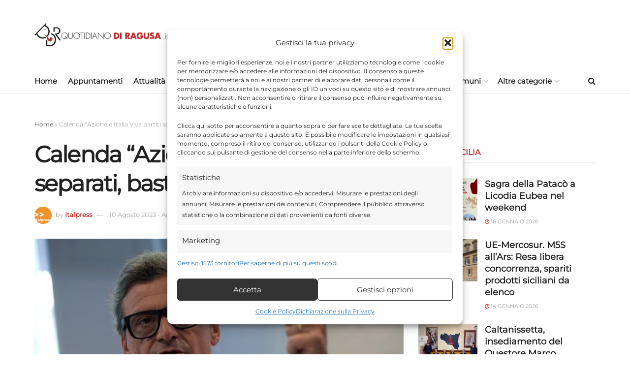

--- FILE ---
content_type: text/html; charset=UTF-8
request_url: https://www.quotidianodiragusa.it/2023/08/10/attualita/calenda-azione-e-italia-viva-partiti-separati-basta-litigi/
body_size: 40191
content:
<!doctype html>
<!--[if lt IE 7]> <html class="no-js lt-ie9 lt-ie8 lt-ie7" lang="it-IT"> <![endif]-->
<!--[if IE 7]>    <html class="no-js lt-ie9 lt-ie8" lang="it-IT"> <![endif]-->
<!--[if IE 8]>    <html class="no-js lt-ie9" lang="it-IT"> <![endif]-->
<!--[if IE 9]>    <html class="no-js lt-ie10" lang="it-IT"> <![endif]-->
<!--[if gt IE 8]><!--> <html class="no-js" lang="it-IT"> <!--<![endif]-->
<head>
    <meta http-equiv="Content-Type" content="text/html; charset=UTF-8" />
    <meta name='viewport' content='width=device-width, initial-scale=1, user-scalable=yes' />
    <link rel="profile" href="http://gmpg.org/xfn/11" />
    <link rel="pingback" href="https://www.quotidianodiragusa.it/xmlrpc.php" />
    
	<meta name='robots' content='index, follow, max-image-preview:large, max-snippet:-1, max-video-preview:-1' />
			<script type="text/javascript">
			  var jnews_ajax_url = '/?ajax-request=jnews'
			</script>
			<script type="text/javascript">;window.jnews=window.jnews||{},window.jnews.library=window.jnews.library||{},window.jnews.library=function(){"use strict";var e=this;e.win=window,e.doc=document,e.noop=function(){},e.globalBody=e.doc.getElementsByTagName("body")[0],e.globalBody=e.globalBody?e.globalBody:e.doc,e.win.jnewsDataStorage=e.win.jnewsDataStorage||{_storage:new WeakMap,put:function(e,t,n){this._storage.has(e)||this._storage.set(e,new Map),this._storage.get(e).set(t,n)},get:function(e,t){return this._storage.get(e).get(t)},has:function(e,t){return this._storage.has(e)&&this._storage.get(e).has(t)},remove:function(e,t){var n=this._storage.get(e).delete(t);return 0===!this._storage.get(e).size&&this._storage.delete(e),n}},e.windowWidth=function(){return e.win.innerWidth||e.docEl.clientWidth||e.globalBody.clientWidth},e.windowHeight=function(){return e.win.innerHeight||e.docEl.clientHeight||e.globalBody.clientHeight},e.requestAnimationFrame=e.win.requestAnimationFrame||e.win.webkitRequestAnimationFrame||e.win.mozRequestAnimationFrame||e.win.msRequestAnimationFrame||window.oRequestAnimationFrame||function(e){return setTimeout(e,1e3/60)},e.cancelAnimationFrame=e.win.cancelAnimationFrame||e.win.webkitCancelAnimationFrame||e.win.webkitCancelRequestAnimationFrame||e.win.mozCancelAnimationFrame||e.win.msCancelRequestAnimationFrame||e.win.oCancelRequestAnimationFrame||function(e){clearTimeout(e)},e.classListSupport="classList"in document.createElement("_"),e.hasClass=e.classListSupport?function(e,t){return e.classList.contains(t)}:function(e,t){return e.className.indexOf(t)>=0},e.addClass=e.classListSupport?function(t,n){e.hasClass(t,n)||t.classList.add(n)}:function(t,n){e.hasClass(t,n)||(t.className+=" "+n)},e.removeClass=e.classListSupport?function(t,n){e.hasClass(t,n)&&t.classList.remove(n)}:function(t,n){e.hasClass(t,n)&&(t.className=t.className.replace(n,""))},e.objKeys=function(e){var t=[];for(var n in e)Object.prototype.hasOwnProperty.call(e,n)&&t.push(n);return t},e.isObjectSame=function(e,t){var n=!0;return JSON.stringify(e)!==JSON.stringify(t)&&(n=!1),n},e.extend=function(){for(var e,t,n,o=arguments[0]||{},i=1,a=arguments.length;i<a;i++)if(null!==(e=arguments[i]))for(t in e)o!==(n=e[t])&&void 0!==n&&(o[t]=n);return o},e.dataStorage=e.win.jnewsDataStorage,e.isVisible=function(e){return 0!==e.offsetWidth&&0!==e.offsetHeight||e.getBoundingClientRect().length},e.getHeight=function(e){return e.offsetHeight||e.clientHeight||e.getBoundingClientRect().height},e.getWidth=function(e){return e.offsetWidth||e.clientWidth||e.getBoundingClientRect().width},e.supportsPassive=!1;try{var t=Object.defineProperty({},"passive",{get:function(){e.supportsPassive=!0}});"createEvent"in e.doc?e.win.addEventListener("test",null,t):"fireEvent"in e.doc&&e.win.attachEvent("test",null)}catch(e){}e.passiveOption=!!e.supportsPassive&&{passive:!0},e.setStorage=function(e,t){e="jnews-"+e;var n={expired:Math.floor(((new Date).getTime()+432e5)/1e3)};t=Object.assign(n,t);localStorage.setItem(e,JSON.stringify(t))},e.getStorage=function(e){e="jnews-"+e;var t=localStorage.getItem(e);return null!==t&&0<t.length?JSON.parse(localStorage.getItem(e)):{}},e.expiredStorage=function(){var t,n="jnews-";for(var o in localStorage)o.indexOf(n)>-1&&"undefined"!==(t=e.getStorage(o.replace(n,""))).expired&&t.expired<Math.floor((new Date).getTime()/1e3)&&localStorage.removeItem(o)},e.addEvents=function(t,n,o){for(var i in n){var a=["touchstart","touchmove"].indexOf(i)>=0&&!o&&e.passiveOption;"createEvent"in e.doc?t.addEventListener(i,n[i],a):"fireEvent"in e.doc&&t.attachEvent("on"+i,n[i])}},e.removeEvents=function(t,n){for(var o in n)"createEvent"in e.doc?t.removeEventListener(o,n[o]):"fireEvent"in e.doc&&t.detachEvent("on"+o,n[o])},e.triggerEvents=function(t,n,o){var i;o=o||{detail:null};return"createEvent"in e.doc?(!(i=e.doc.createEvent("CustomEvent")||new CustomEvent(n)).initCustomEvent||i.initCustomEvent(n,!0,!1,o),void t.dispatchEvent(i)):"fireEvent"in e.doc?((i=e.doc.createEventObject()).eventType=n,void t.fireEvent("on"+i.eventType,i)):void 0},e.getParents=function(t,n){void 0===n&&(n=e.doc);for(var o=[],i=t.parentNode,a=!1;!a;)if(i){var r=i;r.querySelectorAll(n).length?a=!0:(o.push(r),i=r.parentNode)}else o=[],a=!0;return o},e.forEach=function(e,t,n){for(var o=0,i=e.length;o<i;o++)t.call(n,e[o],o)},e.getText=function(e){return e.innerText||e.textContent},e.setText=function(e,t){var n="object"==typeof t?t.innerText||t.textContent:t;e.innerText&&(e.innerText=n),e.textContent&&(e.textContent=n)},e.httpBuildQuery=function(t){return e.objKeys(t).reduce(function t(n){var o=arguments.length>1&&void 0!==arguments[1]?arguments[1]:null;return function(i,a){var r=n[a];a=encodeURIComponent(a);var s=o?"".concat(o,"[").concat(a,"]"):a;return null==r||"function"==typeof r?(i.push("".concat(s,"=")),i):["number","boolean","string"].includes(typeof r)?(i.push("".concat(s,"=").concat(encodeURIComponent(r))),i):(i.push(e.objKeys(r).reduce(t(r,s),[]).join("&")),i)}}(t),[]).join("&")},e.get=function(t,n,o,i){return o="function"==typeof o?o:e.noop,e.ajax("GET",t,n,o,i)},e.post=function(t,n,o,i){return o="function"==typeof o?o:e.noop,e.ajax("POST",t,n,o,i)},e.ajax=function(t,n,o,i,a){var r=new XMLHttpRequest,s=n,c=e.httpBuildQuery(o);if(t=-1!=["GET","POST"].indexOf(t)?t:"GET",r.open(t,s+("GET"==t?"?"+c:""),!0),"POST"==t&&r.setRequestHeader("Content-type","application/x-www-form-urlencoded"),r.setRequestHeader("X-Requested-With","XMLHttpRequest"),r.onreadystatechange=function(){4===r.readyState&&200<=r.status&&300>r.status&&"function"==typeof i&&i.call(void 0,r.response)},void 0!==a&&!a){return{xhr:r,send:function(){r.send("POST"==t?c:null)}}}return r.send("POST"==t?c:null),{xhr:r}},e.scrollTo=function(t,n,o){function i(e,t,n){this.start=this.position(),this.change=e-this.start,this.currentTime=0,this.increment=20,this.duration=void 0===n?500:n,this.callback=t,this.finish=!1,this.animateScroll()}return Math.easeInOutQuad=function(e,t,n,o){return(e/=o/2)<1?n/2*e*e+t:-n/2*(--e*(e-2)-1)+t},i.prototype.stop=function(){this.finish=!0},i.prototype.move=function(t){e.doc.documentElement.scrollTop=t,e.globalBody.parentNode.scrollTop=t,e.globalBody.scrollTop=t},i.prototype.position=function(){return e.doc.documentElement.scrollTop||e.globalBody.parentNode.scrollTop||e.globalBody.scrollTop},i.prototype.animateScroll=function(){this.currentTime+=this.increment;var t=Math.easeInOutQuad(this.currentTime,this.start,this.change,this.duration);this.move(t),this.currentTime<this.duration&&!this.finish?e.requestAnimationFrame.call(e.win,this.animateScroll.bind(this)):this.callback&&"function"==typeof this.callback&&this.callback()},new i(t,n,o)},e.unwrap=function(t){var n,o=t;e.forEach(t,(function(e,t){n?n+=e:n=e})),o.replaceWith(n)},e.performance={start:function(e){performance.mark(e+"Start")},stop:function(e){performance.mark(e+"End"),performance.measure(e,e+"Start",e+"End")}},e.fps=function(){var t=0,n=0,o=0;!function(){var i=t=0,a=0,r=0,s=document.getElementById("fpsTable"),c=function(t){void 0===document.getElementsByTagName("body")[0]?e.requestAnimationFrame.call(e.win,(function(){c(t)})):document.getElementsByTagName("body")[0].appendChild(t)};null===s&&((s=document.createElement("div")).style.position="fixed",s.style.top="120px",s.style.left="10px",s.style.width="100px",s.style.height="20px",s.style.border="1px solid black",s.style.fontSize="11px",s.style.zIndex="100000",s.style.backgroundColor="white",s.id="fpsTable",c(s));var l=function(){o++,n=Date.now(),(a=(o/(r=(n-t)/1e3)).toPrecision(2))!=i&&(i=a,s.innerHTML=i+"fps"),1<r&&(t=n,o=0),e.requestAnimationFrame.call(e.win,l)};l()}()},e.instr=function(e,t){for(var n=0;n<t.length;n++)if(-1!==e.toLowerCase().indexOf(t[n].toLowerCase()))return!0},e.winLoad=function(t,n){function o(o){if("complete"===e.doc.readyState||"interactive"===e.doc.readyState)return!o||n?setTimeout(t,n||1):t(o),1}o()||e.addEvents(e.win,{load:o})},e.docReady=function(t,n){function o(o){if("complete"===e.doc.readyState||"interactive"===e.doc.readyState)return!o||n?setTimeout(t,n||1):t(o),1}o()||e.addEvents(e.doc,{DOMContentLoaded:o})},e.fireOnce=function(){e.docReady((function(){e.assets=e.assets||[],e.assets.length&&(e.boot(),e.load_assets())}),50)},e.boot=function(){e.length&&e.doc.querySelectorAll("style[media]").forEach((function(e){"not all"==e.getAttribute("media")&&e.removeAttribute("media")}))},e.create_js=function(t,n){var o=e.doc.createElement("script");switch(o.setAttribute("src",t),n){case"defer":o.setAttribute("defer",!0);break;case"async":o.setAttribute("async",!0);break;case"deferasync":o.setAttribute("defer",!0),o.setAttribute("async",!0)}e.globalBody.appendChild(o)},e.load_assets=function(){"object"==typeof e.assets&&e.forEach(e.assets.slice(0),(function(t,n){var o="";t.defer&&(o+="defer"),t.async&&(o+="async"),e.create_js(t.url,o);var i=e.assets.indexOf(t);i>-1&&e.assets.splice(i,1)})),e.assets=jnewsoption.au_scripts=window.jnewsads=[]},e.setCookie=function(e,t,n){var o="";if(n){var i=new Date;i.setTime(i.getTime()+24*n*60*60*1e3),o="; expires="+i.toUTCString()}document.cookie=e+"="+(t||"")+o+"; path=/"},e.getCookie=function(e){for(var t=e+"=",n=document.cookie.split(";"),o=0;o<n.length;o++){for(var i=n[o];" "==i.charAt(0);)i=i.substring(1,i.length);if(0==i.indexOf(t))return i.substring(t.length,i.length)}return null},e.eraseCookie=function(e){document.cookie=e+"=; Path=/; Expires=Thu, 01 Jan 1970 00:00:01 GMT;"},e.docReady((function(){e.globalBody=e.globalBody==e.doc?e.doc.getElementsByTagName("body")[0]:e.globalBody,e.globalBody=e.globalBody?e.globalBody:e.doc})),e.winLoad((function(){e.winLoad((function(){var t=!1;if(void 0!==window.jnewsadmin)if(void 0!==window.file_version_checker){var n=e.objKeys(window.file_version_checker);n.length?n.forEach((function(e){t||"10.0.4"===window.file_version_checker[e]||(t=!0)})):t=!0}else t=!0;t&&(window.jnewsHelper.getMessage(),window.jnewsHelper.getNotice())}),2500)}))},window.jnews.library=new window.jnews.library;</script>
	<!-- This site is optimized with the Yoast SEO plugin v26.7 - https://yoast.com/wordpress/plugins/seo/ -->
	<title>Calenda “Azione e Italia Viva partiti separati, basta litigi” - Quotidiano di Ragusa</title>
	<link rel="canonical" href="https://www.quotidianodiragusa.it/2023/08/10/attualita/calenda-azione-e-italia-viva-partiti-separati-basta-litigi/" />
	<meta property="og:locale" content="it_IT" />
	<meta property="og:type" content="article" />
	<meta property="og:title" content="Calenda “Azione e Italia Viva partiti separati, basta litigi” - Quotidiano di Ragusa" />
	<meta property="og:description" content="ROMA (ITALPRESS) – “Non me ne importa niente dove vanno a cena i compagni di Renzi, mi interessa molto se vanno a cena con un ministro a cui abbiamo chiesto le dimissione. Ormai siamo due partiti separati, non ho alcuna voglia di mettermi a discutere e litigare con Italia Viva”. Lo ha detto il leader [&hellip;]" />
	<meta property="og:url" content="https://www.quotidianodiragusa.it/2023/08/10/attualita/calenda-azione-e-italia-viva-partiti-separati-basta-litigi/" />
	<meta property="og:site_name" content="Quotidiano di Ragusa" />
	<meta property="article:publisher" content="https://www.facebook.com/quotidianodiragusa" />
	<meta property="article:published_time" content="2023-08-10T08:49:37+00:00" />
	<meta property="og:image" content="https://www.quotidianodiragusa.it/wp-content/uploads/2023/08/20230810_0186.jpg" />
	<meta property="og:image:width" content="830" />
	<meta property="og:image:height" content="545" />
	<meta property="og:image:type" content="image/jpeg" />
	<meta name="author" content="Italpress" />
	<meta name="twitter:card" content="summary_large_image" />
	<meta name="twitter:creator" content="@quotidianodirg" />
	<meta name="twitter:site" content="@quotidianodirg" />
	<meta name="twitter:label1" content="Scritto da" />
	<meta name="twitter:data1" content="Italpress" />
	<meta name="twitter:label2" content="Tempo di lettura stimato" />
	<meta name="twitter:data2" content="1 minuto" />
	<script type="application/ld+json" class="yoast-schema-graph">{"@context":"https://schema.org","@graph":[{"@type":"Article","@id":"https://www.quotidianodiragusa.it/2023/08/10/attualita/calenda-azione-e-italia-viva-partiti-separati-basta-litigi/#article","isPartOf":{"@id":"https://www.quotidianodiragusa.it/2023/08/10/attualita/calenda-azione-e-italia-viva-partiti-separati-basta-litigi/"},"author":{"name":"Italpress","@id":"https://www.quotidianodiragusa.it/#/schema/person/873f8a876b00e0112e9541d7dcdeb7c3"},"headline":"Calenda “Azione e Italia Viva partiti separati, basta litigi”","datePublished":"2023-08-10T08:49:37+00:00","mainEntityOfPage":{"@id":"https://www.quotidianodiragusa.it/2023/08/10/attualita/calenda-azione-e-italia-viva-partiti-separati-basta-litigi/"},"wordCount":214,"commentCount":0,"publisher":{"@id":"https://www.quotidianodiragusa.it/#organization"},"image":{"@id":"https://www.quotidianodiragusa.it/2023/08/10/attualita/calenda-azione-e-italia-viva-partiti-separati-basta-litigi/#primaryimage"},"thumbnailUrl":"https://www.quotidianodiragusa.it/wp-content/uploads/2023/08/20230810_0186.jpg","articleSection":["Attualità"],"inLanguage":"it-IT","potentialAction":[{"@type":"CommentAction","name":"Comment","target":["https://www.quotidianodiragusa.it/2023/08/10/attualita/calenda-azione-e-italia-viva-partiti-separati-basta-litigi/#respond"]}]},{"@type":"WebPage","@id":"https://www.quotidianodiragusa.it/2023/08/10/attualita/calenda-azione-e-italia-viva-partiti-separati-basta-litigi/","url":"https://www.quotidianodiragusa.it/2023/08/10/attualita/calenda-azione-e-italia-viva-partiti-separati-basta-litigi/","name":"Calenda “Azione e Italia Viva partiti separati, basta litigi” - Quotidiano di Ragusa","isPartOf":{"@id":"https://www.quotidianodiragusa.it/#website"},"primaryImageOfPage":{"@id":"https://www.quotidianodiragusa.it/2023/08/10/attualita/calenda-azione-e-italia-viva-partiti-separati-basta-litigi/#primaryimage"},"image":{"@id":"https://www.quotidianodiragusa.it/2023/08/10/attualita/calenda-azione-e-italia-viva-partiti-separati-basta-litigi/#primaryimage"},"thumbnailUrl":"https://www.quotidianodiragusa.it/wp-content/uploads/2023/08/20230810_0186.jpg","datePublished":"2023-08-10T08:49:37+00:00","breadcrumb":{"@id":"https://www.quotidianodiragusa.it/2023/08/10/attualita/calenda-azione-e-italia-viva-partiti-separati-basta-litigi/#breadcrumb"},"inLanguage":"it-IT","potentialAction":[{"@type":"ReadAction","target":["https://www.quotidianodiragusa.it/2023/08/10/attualita/calenda-azione-e-italia-viva-partiti-separati-basta-litigi/"]}]},{"@type":"ImageObject","inLanguage":"it-IT","@id":"https://www.quotidianodiragusa.it/2023/08/10/attualita/calenda-azione-e-italia-viva-partiti-separati-basta-litigi/#primaryimage","url":"https://www.quotidianodiragusa.it/wp-content/uploads/2023/08/20230810_0186.jpg","contentUrl":"https://www.quotidianodiragusa.it/wp-content/uploads/2023/08/20230810_0186.jpg","width":830,"height":545},{"@type":"BreadcrumbList","@id":"https://www.quotidianodiragusa.it/2023/08/10/attualita/calenda-azione-e-italia-viva-partiti-separati-basta-litigi/#breadcrumb","itemListElement":[{"@type":"ListItem","position":1,"name":"Home","item":"https://www.quotidianodiragusa.it/"},{"@type":"ListItem","position":2,"name":"Calenda “Azione e Italia Viva partiti separati, basta litigi”"}]},{"@type":"WebSite","@id":"https://www.quotidianodiragusa.it/#website","url":"https://www.quotidianodiragusa.it/","name":"Quotidiano di Ragusa","description":"Giornale di notizie di Ragusa, Cronaca, Attualità, Politica, Economia, Salute, Sport, Video. Ultima ora dalla Sicilia e dall&#039;Italia","publisher":{"@id":"https://www.quotidianodiragusa.it/#organization"},"potentialAction":[{"@type":"SearchAction","target":{"@type":"EntryPoint","urlTemplate":"https://www.quotidianodiragusa.it/?s={search_term_string}"},"query-input":{"@type":"PropertyValueSpecification","valueRequired":true,"valueName":"search_term_string"}}],"inLanguage":"it-IT"},{"@type":"Organization","@id":"https://www.quotidianodiragusa.it/#organization","name":"Quotidiano di Ragusa","url":"https://www.quotidianodiragusa.it/","logo":{"@type":"ImageObject","inLanguage":"it-IT","@id":"https://www.quotidianodiragusa.it/#/schema/logo/image/","url":"https://www.quotidianodiragusa.it/wp-content/uploads/2024/06/immagine-yoast-1200x675-2.jpg","contentUrl":"https://www.quotidianodiragusa.it/wp-content/uploads/2024/06/immagine-yoast-1200x675-2.jpg","width":1200,"height":675,"caption":"Quotidiano di Ragusa"},"image":{"@id":"https://www.quotidianodiragusa.it/#/schema/logo/image/"},"sameAs":["https://www.facebook.com/quotidianodiragusa","https://x.com/quotidianodirg","https://www.instagram.com/quotidianodiragusa/","https://www.threads.net/@quotidianodiragusa","https://www.linkedin.com/in/quotidianodiragusa/","https://it.pinterest.com/quotidianodiragusa/"]},{"@type":"Person","@id":"https://www.quotidianodiragusa.it/#/schema/person/873f8a876b00e0112e9541d7dcdeb7c3","name":"Italpress","image":{"@type":"ImageObject","inLanguage":"it-IT","@id":"https://www.quotidianodiragusa.it/#/schema/person/image/","url":"https://www.quotidianodiragusa.it/wp-content/uploads/2021/12/avatar_user_13_1638701636-96x96.png","contentUrl":"https://www.quotidianodiragusa.it/wp-content/uploads/2021/12/avatar_user_13_1638701636-96x96.png","caption":"Italpress"},"description":"Leggi le notizie Italpress sul Quotidianodiragusa.it | Italpress è un'agenzia di stampa italiana. Nasce nel 1988 in Sicilia, come agenzia specializzata nell'informazione sportiva, fondata dal giornalista Gaspare Borsellino. Poco dopo la sua nascita, Italpress comincia a coprire, oltre allo sport, numerosi altri settori come la politica, gli spettacoli, l'economia, e realizza notiziari settimanali sui temi dei motori, dell'energia, dell'ambiente, del turismo e della legalità.","url":"https://www.quotidianodiragusa.it/author/italpress/"}]}</script>
	<!-- / Yoast SEO plugin. -->


<link rel='dns-prefetch' href='//www.googletagmanager.com' />


<link rel="alternate" type="application/rss+xml" title="Quotidiano di Ragusa &raquo; Feed" href="https://www.quotidianodiragusa.it/feed/" />
<link rel="alternate" type="application/rss+xml" title="Quotidiano di Ragusa &raquo; Feed dei commenti" href="https://www.quotidianodiragusa.it/comments/feed/" />
<link rel="alternate" type="application/rss+xml" title="Quotidiano di Ragusa &raquo; Calenda “Azione e Italia Viva partiti separati, basta litigi” Feed dei commenti" href="https://www.quotidianodiragusa.it/2023/08/10/attualita/calenda-azione-e-italia-viva-partiti-separati-basta-litigi/feed/" />
<link id='omgf-preload-0' rel='preload' href='//www.quotidianodiragusa.it/wp-content/uploads/omgf/jeg_customizer_font/montserrat-normal-latin-ext-400.woff2?ver=1768410453' as='font' type='font/woff2' crossorigin />
<link id='omgf-preload-1' rel='preload' href='//www.quotidianodiragusa.it/wp-content/uploads/omgf/jeg_customizer_font/montserrat-normal-latin-400.woff2?ver=1768410453' as='font' type='font/woff2' crossorigin />
<link rel="alternate" title="oEmbed (JSON)" type="application/json+oembed" href="https://www.quotidianodiragusa.it/wp-json/oembed/1.0/embed?url=https%3A%2F%2Fwww.quotidianodiragusa.it%2F2023%2F08%2F10%2Fattualita%2Fcalenda-azione-e-italia-viva-partiti-separati-basta-litigi%2F" />
<link rel="alternate" title="oEmbed (XML)" type="text/xml+oembed" href="https://www.quotidianodiragusa.it/wp-json/oembed/1.0/embed?url=https%3A%2F%2Fwww.quotidianodiragusa.it%2F2023%2F08%2F10%2Fattualita%2Fcalenda-azione-e-italia-viva-partiti-separati-basta-litigi%2F&#038;format=xml" />
<!-- www.quotidianodiragusa.it is managing ads with Advanced Ads 2.0.16 – https://wpadvancedads.com/ --><script id="quoti-ready">
			window.advanced_ads_ready=function(e,a){a=a||"complete";var d=function(e){return"interactive"===a?"loading"!==e:"complete"===e};d(document.readyState)?e():document.addEventListener("readystatechange",(function(a){d(a.target.readyState)&&e()}),{once:"interactive"===a})},window.advanced_ads_ready_queue=window.advanced_ads_ready_queue||[];		</script>
		<style id='wp-img-auto-sizes-contain-inline-css' type='text/css'>
img:is([sizes=auto i],[sizes^="auto," i]){contain-intrinsic-size:3000px 1500px}
/*# sourceURL=wp-img-auto-sizes-contain-inline-css */
</style>
<link rel='stylesheet' id='pincuter-libraries-style-css' href='https://www.quotidianodiragusa.it/wp-content/themes/jnews-child/_pincuter/assets/css/libraries.css' type='text/css' media='all' />
<style id='wp-emoji-styles-inline-css' type='text/css'>

	img.wp-smiley, img.emoji {
		display: inline !important;
		border: none !important;
		box-shadow: none !important;
		height: 1em !important;
		width: 1em !important;
		margin: 0 0.07em !important;
		vertical-align: -0.1em !important;
		background: none !important;
		padding: 0 !important;
	}
/*# sourceURL=wp-emoji-styles-inline-css */
</style>
<link rel='stylesheet' id='wp-block-library-css' href='https://www.quotidianodiragusa.it/wp-includes/css/dist/block-library/style.min.css?ver=6.9' type='text/css' media='all' />
<style id='classic-theme-styles-inline-css' type='text/css'>
/*! This file is auto-generated */
.wp-block-button__link{color:#fff;background-color:#32373c;border-radius:9999px;box-shadow:none;text-decoration:none;padding:calc(.667em + 2px) calc(1.333em + 2px);font-size:1.125em}.wp-block-file__button{background:#32373c;color:#fff;text-decoration:none}
/*# sourceURL=/wp-includes/css/classic-themes.min.css */
</style>
<link rel='stylesheet' id='jnews-faq-css' href='https://www.quotidianodiragusa.it/wp-content/plugins/jnews-essential/assets/css/faq.css?ver=12.0.3' type='text/css' media='all' />
<style id='global-styles-inline-css' type='text/css'>
:root{--wp--preset--aspect-ratio--square: 1;--wp--preset--aspect-ratio--4-3: 4/3;--wp--preset--aspect-ratio--3-4: 3/4;--wp--preset--aspect-ratio--3-2: 3/2;--wp--preset--aspect-ratio--2-3: 2/3;--wp--preset--aspect-ratio--16-9: 16/9;--wp--preset--aspect-ratio--9-16: 9/16;--wp--preset--color--black: #000000;--wp--preset--color--cyan-bluish-gray: #abb8c3;--wp--preset--color--white: #ffffff;--wp--preset--color--pale-pink: #f78da7;--wp--preset--color--vivid-red: #cf2e2e;--wp--preset--color--luminous-vivid-orange: #ff6900;--wp--preset--color--luminous-vivid-amber: #fcb900;--wp--preset--color--light-green-cyan: #7bdcb5;--wp--preset--color--vivid-green-cyan: #00d084;--wp--preset--color--pale-cyan-blue: #8ed1fc;--wp--preset--color--vivid-cyan-blue: #0693e3;--wp--preset--color--vivid-purple: #9b51e0;--wp--preset--gradient--vivid-cyan-blue-to-vivid-purple: linear-gradient(135deg,rgb(6,147,227) 0%,rgb(155,81,224) 100%);--wp--preset--gradient--light-green-cyan-to-vivid-green-cyan: linear-gradient(135deg,rgb(122,220,180) 0%,rgb(0,208,130) 100%);--wp--preset--gradient--luminous-vivid-amber-to-luminous-vivid-orange: linear-gradient(135deg,rgb(252,185,0) 0%,rgb(255,105,0) 100%);--wp--preset--gradient--luminous-vivid-orange-to-vivid-red: linear-gradient(135deg,rgb(255,105,0) 0%,rgb(207,46,46) 100%);--wp--preset--gradient--very-light-gray-to-cyan-bluish-gray: linear-gradient(135deg,rgb(238,238,238) 0%,rgb(169,184,195) 100%);--wp--preset--gradient--cool-to-warm-spectrum: linear-gradient(135deg,rgb(74,234,220) 0%,rgb(151,120,209) 20%,rgb(207,42,186) 40%,rgb(238,44,130) 60%,rgb(251,105,98) 80%,rgb(254,248,76) 100%);--wp--preset--gradient--blush-light-purple: linear-gradient(135deg,rgb(255,206,236) 0%,rgb(152,150,240) 100%);--wp--preset--gradient--blush-bordeaux: linear-gradient(135deg,rgb(254,205,165) 0%,rgb(254,45,45) 50%,rgb(107,0,62) 100%);--wp--preset--gradient--luminous-dusk: linear-gradient(135deg,rgb(255,203,112) 0%,rgb(199,81,192) 50%,rgb(65,88,208) 100%);--wp--preset--gradient--pale-ocean: linear-gradient(135deg,rgb(255,245,203) 0%,rgb(182,227,212) 50%,rgb(51,167,181) 100%);--wp--preset--gradient--electric-grass: linear-gradient(135deg,rgb(202,248,128) 0%,rgb(113,206,126) 100%);--wp--preset--gradient--midnight: linear-gradient(135deg,rgb(2,3,129) 0%,rgb(40,116,252) 100%);--wp--preset--font-size--small: 13px;--wp--preset--font-size--medium: 20px;--wp--preset--font-size--large: 36px;--wp--preset--font-size--x-large: 42px;--wp--preset--spacing--20: 0.44rem;--wp--preset--spacing--30: 0.67rem;--wp--preset--spacing--40: 1rem;--wp--preset--spacing--50: 1.5rem;--wp--preset--spacing--60: 2.25rem;--wp--preset--spacing--70: 3.38rem;--wp--preset--spacing--80: 5.06rem;--wp--preset--shadow--natural: 6px 6px 9px rgba(0, 0, 0, 0.2);--wp--preset--shadow--deep: 12px 12px 50px rgba(0, 0, 0, 0.4);--wp--preset--shadow--sharp: 6px 6px 0px rgba(0, 0, 0, 0.2);--wp--preset--shadow--outlined: 6px 6px 0px -3px rgb(255, 255, 255), 6px 6px rgb(0, 0, 0);--wp--preset--shadow--crisp: 6px 6px 0px rgb(0, 0, 0);}:where(.is-layout-flex){gap: 0.5em;}:where(.is-layout-grid){gap: 0.5em;}body .is-layout-flex{display: flex;}.is-layout-flex{flex-wrap: wrap;align-items: center;}.is-layout-flex > :is(*, div){margin: 0;}body .is-layout-grid{display: grid;}.is-layout-grid > :is(*, div){margin: 0;}:where(.wp-block-columns.is-layout-flex){gap: 2em;}:where(.wp-block-columns.is-layout-grid){gap: 2em;}:where(.wp-block-post-template.is-layout-flex){gap: 1.25em;}:where(.wp-block-post-template.is-layout-grid){gap: 1.25em;}.has-black-color{color: var(--wp--preset--color--black) !important;}.has-cyan-bluish-gray-color{color: var(--wp--preset--color--cyan-bluish-gray) !important;}.has-white-color{color: var(--wp--preset--color--white) !important;}.has-pale-pink-color{color: var(--wp--preset--color--pale-pink) !important;}.has-vivid-red-color{color: var(--wp--preset--color--vivid-red) !important;}.has-luminous-vivid-orange-color{color: var(--wp--preset--color--luminous-vivid-orange) !important;}.has-luminous-vivid-amber-color{color: var(--wp--preset--color--luminous-vivid-amber) !important;}.has-light-green-cyan-color{color: var(--wp--preset--color--light-green-cyan) !important;}.has-vivid-green-cyan-color{color: var(--wp--preset--color--vivid-green-cyan) !important;}.has-pale-cyan-blue-color{color: var(--wp--preset--color--pale-cyan-blue) !important;}.has-vivid-cyan-blue-color{color: var(--wp--preset--color--vivid-cyan-blue) !important;}.has-vivid-purple-color{color: var(--wp--preset--color--vivid-purple) !important;}.has-black-background-color{background-color: var(--wp--preset--color--black) !important;}.has-cyan-bluish-gray-background-color{background-color: var(--wp--preset--color--cyan-bluish-gray) !important;}.has-white-background-color{background-color: var(--wp--preset--color--white) !important;}.has-pale-pink-background-color{background-color: var(--wp--preset--color--pale-pink) !important;}.has-vivid-red-background-color{background-color: var(--wp--preset--color--vivid-red) !important;}.has-luminous-vivid-orange-background-color{background-color: var(--wp--preset--color--luminous-vivid-orange) !important;}.has-luminous-vivid-amber-background-color{background-color: var(--wp--preset--color--luminous-vivid-amber) !important;}.has-light-green-cyan-background-color{background-color: var(--wp--preset--color--light-green-cyan) !important;}.has-vivid-green-cyan-background-color{background-color: var(--wp--preset--color--vivid-green-cyan) !important;}.has-pale-cyan-blue-background-color{background-color: var(--wp--preset--color--pale-cyan-blue) !important;}.has-vivid-cyan-blue-background-color{background-color: var(--wp--preset--color--vivid-cyan-blue) !important;}.has-vivid-purple-background-color{background-color: var(--wp--preset--color--vivid-purple) !important;}.has-black-border-color{border-color: var(--wp--preset--color--black) !important;}.has-cyan-bluish-gray-border-color{border-color: var(--wp--preset--color--cyan-bluish-gray) !important;}.has-white-border-color{border-color: var(--wp--preset--color--white) !important;}.has-pale-pink-border-color{border-color: var(--wp--preset--color--pale-pink) !important;}.has-vivid-red-border-color{border-color: var(--wp--preset--color--vivid-red) !important;}.has-luminous-vivid-orange-border-color{border-color: var(--wp--preset--color--luminous-vivid-orange) !important;}.has-luminous-vivid-amber-border-color{border-color: var(--wp--preset--color--luminous-vivid-amber) !important;}.has-light-green-cyan-border-color{border-color: var(--wp--preset--color--light-green-cyan) !important;}.has-vivid-green-cyan-border-color{border-color: var(--wp--preset--color--vivid-green-cyan) !important;}.has-pale-cyan-blue-border-color{border-color: var(--wp--preset--color--pale-cyan-blue) !important;}.has-vivid-cyan-blue-border-color{border-color: var(--wp--preset--color--vivid-cyan-blue) !important;}.has-vivid-purple-border-color{border-color: var(--wp--preset--color--vivid-purple) !important;}.has-vivid-cyan-blue-to-vivid-purple-gradient-background{background: var(--wp--preset--gradient--vivid-cyan-blue-to-vivid-purple) !important;}.has-light-green-cyan-to-vivid-green-cyan-gradient-background{background: var(--wp--preset--gradient--light-green-cyan-to-vivid-green-cyan) !important;}.has-luminous-vivid-amber-to-luminous-vivid-orange-gradient-background{background: var(--wp--preset--gradient--luminous-vivid-amber-to-luminous-vivid-orange) !important;}.has-luminous-vivid-orange-to-vivid-red-gradient-background{background: var(--wp--preset--gradient--luminous-vivid-orange-to-vivid-red) !important;}.has-very-light-gray-to-cyan-bluish-gray-gradient-background{background: var(--wp--preset--gradient--very-light-gray-to-cyan-bluish-gray) !important;}.has-cool-to-warm-spectrum-gradient-background{background: var(--wp--preset--gradient--cool-to-warm-spectrum) !important;}.has-blush-light-purple-gradient-background{background: var(--wp--preset--gradient--blush-light-purple) !important;}.has-blush-bordeaux-gradient-background{background: var(--wp--preset--gradient--blush-bordeaux) !important;}.has-luminous-dusk-gradient-background{background: var(--wp--preset--gradient--luminous-dusk) !important;}.has-pale-ocean-gradient-background{background: var(--wp--preset--gradient--pale-ocean) !important;}.has-electric-grass-gradient-background{background: var(--wp--preset--gradient--electric-grass) !important;}.has-midnight-gradient-background{background: var(--wp--preset--gradient--midnight) !important;}.has-small-font-size{font-size: var(--wp--preset--font-size--small) !important;}.has-medium-font-size{font-size: var(--wp--preset--font-size--medium) !important;}.has-large-font-size{font-size: var(--wp--preset--font-size--large) !important;}.has-x-large-font-size{font-size: var(--wp--preset--font-size--x-large) !important;}
:where(.wp-block-post-template.is-layout-flex){gap: 1.25em;}:where(.wp-block-post-template.is-layout-grid){gap: 1.25em;}
:where(.wp-block-term-template.is-layout-flex){gap: 1.25em;}:where(.wp-block-term-template.is-layout-grid){gap: 1.25em;}
:where(.wp-block-columns.is-layout-flex){gap: 2em;}:where(.wp-block-columns.is-layout-grid){gap: 2em;}
:root :where(.wp-block-pullquote){font-size: 1.5em;line-height: 1.6;}
/*# sourceURL=global-styles-inline-css */
</style>
<link rel='stylesheet' id='contact-form-7-css' href='https://www.quotidianodiragusa.it/wp-content/plugins/contact-form-7/includes/css/styles.css?ver=6.1.4' type='text/css' media='all' />
<link rel='stylesheet' id='cmplz-general-css' href='https://www.quotidianodiragusa.it/wp-content/plugins/complianz-gdpr-premium/assets/css/cookieblocker.min.css?ver=1762069276' type='text/css' media='all' />
<link rel='stylesheet' id='jnews-parent-style-css' href='https://www.quotidianodiragusa.it/wp-content/themes/jnews/style.css?ver=6.9' type='text/css' media='all' />
<link rel='stylesheet' id='elementor-frontend-css' href='https://www.quotidianodiragusa.it/wp-content/plugins/elementor/assets/css/frontend.min.css?ver=3.34.1' type='text/css' media='all' />
<link rel='stylesheet' id='jeg_customizer_font-css' href='//www.quotidianodiragusa.it/wp-content/uploads/omgf/jeg_customizer_font/jeg_customizer_font.css?ver=1768410453' type='text/css' media='all' />
<link rel='stylesheet' id='font-awesome-css' href='https://www.quotidianodiragusa.it/wp-content/plugins/elementor/assets/lib/font-awesome/css/font-awesome.min.css?ver=4.7.0' type='text/css' media='all' />
<link rel='stylesheet' id='jnews-icon-css' href='https://www.quotidianodiragusa.it/wp-content/themes/jnews/assets/fonts/jegicon/jegicon.css?ver=1.0.0%20qdr.02' type='text/css' media='all' />
<link rel='stylesheet' id='jscrollpane-css' href='https://www.quotidianodiragusa.it/wp-content/themes/jnews/assets/css/jquery.jscrollpane.css?ver=1.0.0%20qdr.02' type='text/css' media='all' />
<link rel='stylesheet' id='oknav-css' href='https://www.quotidianodiragusa.it/wp-content/themes/jnews/assets/css/okayNav.css?ver=1.0.0%20qdr.02' type='text/css' media='all' />
<link rel='stylesheet' id='magnific-popup-css' href='https://www.quotidianodiragusa.it/wp-content/themes/jnews/assets/css/magnific-popup.css?ver=1.0.0%20qdr.02' type='text/css' media='all' />
<link rel='stylesheet' id='chosen-css' href='https://www.quotidianodiragusa.it/wp-content/themes/jnews/assets/css/chosen/chosen.css?ver=1.0.0%20qdr.02' type='text/css' media='all' />
<link rel='stylesheet' id='jnews-main-css' href='https://www.quotidianodiragusa.it/wp-content/themes/jnews/assets/css/main.css?ver=1.0.0%20qdr.02' type='text/css' media='all' />
<link rel='stylesheet' id='jnews-pages-css' href='https://www.quotidianodiragusa.it/wp-content/themes/jnews/assets/css/pages.css?ver=1.0.0%20qdr.02' type='text/css' media='all' />
<link rel='stylesheet' id='jnews-single-css' href='https://www.quotidianodiragusa.it/wp-content/themes/jnews/assets/css/single.css?ver=1.0.0%20qdr.02' type='text/css' media='all' />
<link rel='stylesheet' id='jnews-responsive-css' href='https://www.quotidianodiragusa.it/wp-content/themes/jnews/assets/css/responsive.css?ver=1.0.0%20qdr.02' type='text/css' media='all' />
<link rel='stylesheet' id='jnews-pb-temp-css' href='https://www.quotidianodiragusa.it/wp-content/themes/jnews/assets/css/pb-temp.css?ver=1.0.0%20qdr.02' type='text/css' media='all' />
<link rel='stylesheet' id='jnews-elementor-css' href='https://www.quotidianodiragusa.it/wp-content/themes/jnews/assets/css/elementor-frontend.css?ver=1.0.0%20qdr.02' type='text/css' media='all' />
<link rel='stylesheet' id='jnews-style-css' href='https://www.quotidianodiragusa.it/wp-content/themes/jnews-child/style.css?ver=1.0.0%20qdr.02' type='text/css' media='all' />
<link rel='stylesheet' id='jnews-darkmode-css' href='https://www.quotidianodiragusa.it/wp-content/themes/jnews/assets/css/darkmode.css?ver=1.0.0%20qdr.02' type='text/css' media='all' />
<link rel='stylesheet' id='jnews-select-share-css' href='https://www.quotidianodiragusa.it/wp-content/plugins/jnews-social-share/assets/css/plugin.css' type='text/css' media='all' />
<script type="text/javascript" src="https://www.quotidianodiragusa.it/wp-content/plugins/complianz-gdpr-premium/pro/tcf-stub/build/index.js?ver=1762069276" id="cmplz-tcf-stub-js"></script>
<script type="text/javascript" id="cmplz-tcf-js-extra">
/* <![CDATA[ */
var cmplz_tcf = {"cmp_url":"https://www.quotidianodiragusa.it/wp-content/uploads/complianz/","retention_string":"Conservazioni in giorni","undeclared_string":"Non dichiarato","isServiceSpecific":"1","excludedVendors":{"15":15,"46":46,"56":56,"66":66,"110":110,"119":119,"139":139,"141":141,"174":174,"192":192,"262":262,"295":295,"375":375,"377":377,"387":387,"415":415,"427":427,"431":431,"435":435,"508":508,"512":512,"521":521,"527":527,"531":531,"569":569,"581":581,"587":587,"615":615,"626":626,"644":644,"667":667,"713":713,"733":733,"734":734,"736":736,"748":748,"756":756,"776":776,"806":806,"822":822,"830":830,"836":836,"856":856,"876":876,"879":879,"882":882,"888":888,"890":890,"894":894,"901":901,"909":909,"970":970,"986":986,"996":996,"1013":1013,"1015":1015,"1018":1018,"1022":1022,"1039":1039,"1044":1044,"1051":1051,"1075":1075,"1078":1078,"1079":1079,"1094":1094,"1107":1107,"1121":1121,"1124":1124,"1139":1139,"1141":1141,"1149":1149,"1156":1156,"1164":1164,"1167":1167,"1173":1173,"1181":1181,"1184":1184,"1199":1199,"1211":1211,"1216":1216,"1252":1252,"1263":1263,"1293":1293,"1298":1298,"1305":1305,"1319":1319,"1342":1342,"1343":1343,"1351":1351,"1355":1355,"1365":1365,"1366":1366,"1368":1368,"1371":1371,"1373":1373,"1383":1383,"1387":1387,"1391":1391,"1405":1405,"1418":1418,"1423":1423,"1425":1425,"1428":1428,"1440":1440,"1442":1442,"1482":1482,"1485":1485,"1492":1492,"1495":1495,"1496":1496,"1498":1498,"1503":1503,"1508":1508,"1509":1509,"1510":1510,"1519":1519},"purposes":[1,2,3,4,5,6,7,8,9,10,1,11],"specialPurposes":[1,2,3],"features":[1,2,3],"specialFeatures":[1,2],"publisherCountryCode":"IT","lspact":"N","ccpa_applies":"","ac_mode":"1","debug":"","prefix":"cmplz_"};
//# sourceURL=cmplz-tcf-js-extra
/* ]]> */
</script>
<script defer type="text/javascript" src="https://www.quotidianodiragusa.it/wp-content/plugins/complianz-gdpr-premium/pro/tcf/build/index.js?ver=19bc4da4da0039b340b0" id="cmplz-tcf-js"></script>
<script type="text/javascript" src="https://www.quotidianodiragusa.it/wp-includes/js/jquery/jquery.min.js?ver=3.7.1" id="jquery-core-js"></script>
<script type="text/javascript" src="https://www.quotidianodiragusa.it/wp-includes/js/jquery/jquery-migrate.min.js?ver=3.4.1" id="jquery-migrate-js"></script>
<script type="text/javascript" id="advanced-ads-advanced-js-js-extra">
/* <![CDATA[ */
var advads_options = {"blog_id":"1","privacy":{"enabled":true,"custom-cookie-name":"cmplz_marketing","custom-cookie-value":"allow","consent-method":"iab_tcf_20","state":"unknown"}};
//# sourceURL=advanced-ads-advanced-js-js-extra
/* ]]> */
</script>
<script type="text/javascript" src="https://www.quotidianodiragusa.it/wp-content/plugins/advanced-ads/public/assets/js/advanced.min.js?ver=2.0.16" id="advanced-ads-advanced-js-js"></script>
<script type="text/javascript" id="advanced_ads_pro/visitor_conditions-js-extra">
/* <![CDATA[ */
var advanced_ads_pro_visitor_conditions = {"referrer_cookie_name":"advanced_ads_pro_visitor_referrer","referrer_exdays":"365","page_impr_cookie_name":"advanced_ads_page_impressions","page_impr_exdays":"3650"};
//# sourceURL=advanced_ads_pro%2Fvisitor_conditions-js-extra
/* ]]> */
</script>
<script type="text/javascript" src="https://www.quotidianodiragusa.it/wp-content/plugins/advanced-ads-pro/modules/advanced-visitor-conditions/inc/conditions.min.js?ver=3.0.8" id="advanced_ads_pro/visitor_conditions-js"></script>

<!-- Snippet del tag Google (gtag.js) aggiunto da Site Kit -->
<!-- Snippet Google Analytics aggiunto da Site Kit -->
<script data-service="google-analytics" data-category="statistics" type="text/plain" data-cmplz-src="https://www.googletagmanager.com/gtag/js?id=G-L51XESF8MQ" id="google_gtagjs-js" async></script>
<script type="text/javascript" id="google_gtagjs-js-after">
/* <![CDATA[ */
window.dataLayer = window.dataLayer || [];function gtag(){dataLayer.push(arguments);}
gtag("set","linker",{"domains":["www.quotidianodiragusa.it"]});
gtag("js", new Date());
gtag("set", "developer_id.dZTNiMT", true);
gtag("config", "G-L51XESF8MQ");
//# sourceURL=google_gtagjs-js-after
/* ]]> */
</script>
<link rel="https://api.w.org/" href="https://www.quotidianodiragusa.it/wp-json/" /><link rel="alternate" title="JSON" type="application/json" href="https://www.quotidianodiragusa.it/wp-json/wp/v2/posts/261998" /><link rel="EditURI" type="application/rsd+xml" title="RSD" href="https://www.quotidianodiragusa.it/xmlrpc.php?rsd" />
<meta name="generator" content="WordPress 6.9" />
<link rel='shortlink' href='https://www.quotidianodiragusa.it/?p=261998' />
<meta name="generator" content="Site Kit by Google 1.170.0" />			<style>.cmplz-hidden {
					display: none !important;
				}</style>
<!-- Meta tag Google AdSense aggiunti da Site Kit -->
<meta name="google-adsense-platform-account" content="ca-host-pub-2644536267352236">
<meta name="google-adsense-platform-domain" content="sitekit.withgoogle.com">
<!-- Fine dei meta tag Google AdSense aggiunti da Site Kit -->
<meta name="generator" content="Elementor 3.34.1; features: additional_custom_breakpoints; settings: css_print_method-external, google_font-enabled, font_display-auto">
		<script type="text/javascript">
			var advadsCfpQueue = [];
			var advadsCfpAd = function( adID ) {
				if ( 'undefined' === typeof advadsProCfp ) {
					advadsCfpQueue.push( adID )
				} else {
					advadsProCfp.addElement( adID )
				}
			}
		</script>
					<style>
				.e-con.e-parent:nth-of-type(n+4):not(.e-lazyloaded):not(.e-no-lazyload),
				.e-con.e-parent:nth-of-type(n+4):not(.e-lazyloaded):not(.e-no-lazyload) * {
					background-image: none !important;
				}
				@media screen and (max-height: 1024px) {
					.e-con.e-parent:nth-of-type(n+3):not(.e-lazyloaded):not(.e-no-lazyload),
					.e-con.e-parent:nth-of-type(n+3):not(.e-lazyloaded):not(.e-no-lazyload) * {
						background-image: none !important;
					}
				}
				@media screen and (max-height: 640px) {
					.e-con.e-parent:nth-of-type(n+2):not(.e-lazyloaded):not(.e-no-lazyload),
					.e-con.e-parent:nth-of-type(n+2):not(.e-lazyloaded):not(.e-no-lazyload) * {
						background-image: none !important;
					}
				}
			</style>
				<script>
		(function () {
			var scriptDone = false;
			document.addEventListener('advanced_ads_privacy', function (event) {
				if (
					(event.detail.state !== 'accepted' && event.detail.state !== 'not_needed' && !advads.privacy.is_adsense_npa_enabled())
					|| scriptDone
				) {
					return;
				}
				// google adsense script can only be added once.
				scriptDone = true;

				var script = document.createElement('script'),
					first = document.getElementsByTagName('script')[0];

				script.async = true;
				script.crossOrigin = 'anonymous';
				script.src = 'https://pagead2.googlesyndication.com/pagead/js/adsbygoogle.js?client=ca-pub-6427699102047211';
				
				first.parentNode.insertBefore(script, first);
			});
		})();
	</script>
	<script type='application/ld+json'>{"@context":"http:\/\/schema.org","@type":"Organization","@id":"https:\/\/www.quotidianodiragusa.it\/#organization","url":"https:\/\/www.quotidianodiragusa.it\/","name":"Quotidiano di Ragusa","logo":{"@type":"ImageObject","url":"https:\/\/www.quotidianodiragusa.it\/wp-content\/uploads\/2021\/11\/logo-quotidiano-di-ragusa-retina.png"},"sameAs":["https:\/\/www.facebook.com\/quotidianodiragusa\/","https:\/\/twitter.com\/quotidianodirg","https:\/\/www.instagram.com\/quotidianodiragusa\/","https:\/\/t.me\/quotidianodiragusa","https:\/\/www.pinterest.it\/quotidianodiragusa\/","https:\/\/www.youtube.com\/c\/QuotidianodiRagusayoutube"],"contactPoint":{"@type":"ContactPoint","telephone":"+393737372028","contactType":"customer service","areaServed":["IT"]}}</script>
<script type='application/ld+json'>{"@context":"http:\/\/schema.org","@type":"WebSite","@id":"https:\/\/www.quotidianodiragusa.it\/#website","url":"https:\/\/www.quotidianodiragusa.it\/","name":"Quotidiano di Ragusa","potentialAction":{"@type":"SearchAction","target":"https:\/\/www.quotidianodiragusa.it\/?s={search_term_string}","query-input":"required name=search_term_string"}}</script>
<link rel="icon" href="https://www.quotidianodiragusa.it/wp-content/uploads/2023/11/cropped-logo-quotidiano-di-ragusa-32x32.jpg" sizes="32x32" />
<link rel="icon" href="https://www.quotidianodiragusa.it/wp-content/uploads/2023/11/cropped-logo-quotidiano-di-ragusa-192x192.jpg" sizes="192x192" />
<link rel="apple-touch-icon" href="https://www.quotidianodiragusa.it/wp-content/uploads/2023/11/cropped-logo-quotidiano-di-ragusa-180x180.jpg" />
<meta name="msapplication-TileImage" content="https://www.quotidianodiragusa.it/wp-content/uploads/2023/11/cropped-logo-quotidiano-di-ragusa-270x270.jpg" />
<script>
  window._taboola = window._taboola || [];
  _taboola.push({article:'auto'});
  !function (e, f, u, i) {
    if (!document.getElementById(i)){
      e.async = 1;
      e.src = u;
      e.id = i;
      f.parentNode.insertBefore(e, f);
    }
  }(document.createElement('script'),
  document.getElementsByTagName('script')[0],
  '//cdn.taboola.com/libtrc/quotidianodiragusa/loader.js',
  'tb_loader_script');
  if(window.performance && typeof window.performance.mark == 'function')
    {window.performance.mark('tbl_ic');}
</script>		<style type="text/css" id="wp-custom-css">
			.jeg_footer .widget_categories li a {
    padding: 0;
    text-transform: none;
}

.jeg_readmore {
    display: none;
}

@media screen and (max-width: 480px) {
 .widget_jnews_recent_news {
	display:none;
}

.i-amphtml-blurry-placeholder, .i-amphtml-fill-content {
    width: unset !important;
    min-width: unset !important;
    height: unset !important;
    min-height: unset !important;
	}
	
	
.amp-wp-article {
    font-size: 30px !important;
}
}

/* MOBILE */
@media (min-width: 350px) {
div.banner_sotto_testata_desktop {
		display: none;
	}
	div.banner_sotto_testata_mobile {
		display: block;
	}
	
	.infeed {
		width: 320px
			height: 100px;
	}

@media (min-width: 500px) {
div.banner_sotto_testata_desktop {
		display: none;
	}
	div.banner_sotto_testata_mobile {
		display: block;
	}
    .infeed {
			width: 320px
      height: 100px;
    }
  }

/* DESKTOP */
@media (min-width: 800px) {
div.banner_sotto_testata_desktop {
		display: block;
	}
	div.banner_sotto_testata_mobile {
		display: none;
	}
	
    .infeed {
			width: 728px;
      height: 90px;
    }
  }

/* Complianz Cookie Banner */
@media (max-width: 768px) {
    .cmplz-cookiebanner .cmplz-body {
        height: 200px!important;
    }
} 
			</style>
			
	<meta name="p:domain_verify" content="755bed18dbcf37d85648a9a4f298041b"/>
	<!--<script async src="https://pagead2.googlesyndication.com/pagead/js/adsbygoogle.js?client=ca-pub-6427699102047211" crossorigin="anonymous"></script>
	<script>
		(adsbygoogle = window.adsbygoogle || []).push({});
	</script>-->
	
</head>
<body data-cmplz=1 class="wp-singular post-template-default single single-post postid-261998 single-format-standard wp-embed-responsive wp-theme-jnews wp-child-theme-jnews-child jeg_toggle_light jeg_single_tpl_1 jnews jsc_normal elementor-default elementor-kit- aa-prefix-quoti-">

    
    
    <div class="jeg_ad jeg_ad_top jnews_header_top_ads">
        <div class='ads-wrapper  '></div>    </div>

    <!-- The Main Wrapper
    ============================================= -->
    <div class="jeg_viewport">

        
        <div class="jeg_header_wrapper">
            <div class="jeg_header_instagram_wrapper">
    </div>

<!-- HEADER -->
<div class="jeg_header normal">
    <div class="jeg_midbar jeg_container jeg_navbar_wrapper normal">
    <div class="container">
        <div class="jeg_nav_row">
            
                <div class="jeg_nav_col jeg_nav_left jeg_nav_normal">
                    <div class="item_wrap jeg_nav_alignleft">
                        <div class="jeg_nav_item jeg_logo jeg_desktop_logo">
			<div class="site-title">
			<a href="https://www.quotidianodiragusa.it/" aria-label="Visit Homepage" style="padding: 0 0 0 0;">
				<img class='jeg_logo_img' src="https://www.quotidianodiragusa.it/wp-content/uploads/2022/09/logo-quotidiano-di-ragusa.png" srcset="https://www.quotidianodiragusa.it/wp-content/uploads/2022/09/logo-quotidiano-di-ragusa.png 1x, https://www.quotidianodiragusa.it/wp-content/uploads/2022/09/logo-quotidiano-di-ragusa-retina.png 2x" alt="Logo del Quotidiano di Ragusa"data-light-src="https://www.quotidianodiragusa.it/wp-content/uploads/2022/09/logo-quotidiano-di-ragusa.png" data-light-srcset="https://www.quotidianodiragusa.it/wp-content/uploads/2022/09/logo-quotidiano-di-ragusa.png 1x, https://www.quotidianodiragusa.it/wp-content/uploads/2022/09/logo-quotidiano-di-ragusa-retina.png 2x" data-dark-src="https://www.quotidianodiragusa.it/wp-content/uploads/2022/09/logo-QDR-dark-footer.png" data-dark-srcset="https://www.quotidianodiragusa.it/wp-content/uploads/2022/09/logo-QDR-dark-footer.png 1x, https://www.quotidianodiragusa.it/wp-content/uploads/2022/09/logo-QDR-dark-footer-retina.png 2x"width="271" height="47">			</a>
		</div>
	</div>
                    </div>
                </div>

                
                <div class="jeg_nav_col jeg_nav_center jeg_nav_normal">
                    <div class="item_wrap jeg_nav_aligncenter">
                                            </div>
                </div>

                
                <div class="jeg_nav_col jeg_nav_right jeg_nav_grow">
                    <div class="item_wrap jeg_nav_alignright">
                        <div class="jeg_nav_item jeg_ad jeg_ad_top jnews_header_ads">
    <div class='ads-wrapper  '><div class='ads_shortcode'><div  class="quoti-8ab8f7046fd7be00bcc6fcc71f076547" id="quoti-8ab8f7046fd7be00bcc6fcc71f076547"></div></div></div></div>                    </div>
                </div>

                        </div>
    </div>
</div><div class="jeg_bottombar jeg_navbar jeg_container jeg_navbar_wrapper jeg_navbar_normal jeg_navbar_normal">
    <div class="container">
        <div class="jeg_nav_row">
            
                <div class="jeg_nav_col jeg_nav_left jeg_nav_grow">
                    <div class="item_wrap jeg_nav_alignleft">
                        <div class="jeg_nav_item jeg_main_menu_wrapper">
<div class="jeg_mainmenu_wrap"><ul class="jeg_menu jeg_main_menu jeg_menu_style_1" data-animation="animate"><li id="menu-item-143946" class="menu-item menu-item-type-post_type menu-item-object-page menu-item-home menu-item-143946 bgnav" data-item-row="default" ><a href="https://www.quotidianodiragusa.it/">Home</a></li>
<li id="menu-item-143776" class="menu-item menu-item-type-taxonomy menu-item-object-category menu-item-143776 bgnav" data-item-row="default" ><a href="https://www.quotidianodiragusa.it/categoria/appuntamenti/">Appuntamenti</a></li>
<li id="menu-item-143777" class="menu-item menu-item-type-taxonomy menu-item-object-category current-post-ancestor current-menu-parent current-post-parent menu-item-143777 bgnav" data-item-row="default" ><a href="https://www.quotidianodiragusa.it/categoria/attualita/">Attualità</a></li>
<li id="menu-item-143780" class="menu-item menu-item-type-taxonomy menu-item-object-category menu-item-143780 bgnav" data-item-row="default" ><a href="https://www.quotidianodiragusa.it/categoria/cronaca/">Cronaca</a></li>
<li id="menu-item-143782" class="menu-item menu-item-type-taxonomy menu-item-object-category menu-item-143782 bgnav" data-item-row="default" ><a href="https://www.quotidianodiragusa.it/categoria/cultura/">Cultura</a></li>
<li id="menu-item-143785" class="menu-item menu-item-type-taxonomy menu-item-object-category menu-item-143785 bgnav" data-item-row="default" ><a href="https://www.quotidianodiragusa.it/categoria/economia/">Economia</a></li>
<li id="menu-item-143805" class="menu-item menu-item-type-taxonomy menu-item-object-category menu-item-143805 bgnav" data-item-row="default" ><a href="https://www.quotidianodiragusa.it/categoria/politica/">Politica</a></li>
<li id="menu-item-143810" class="menu-item menu-item-type-taxonomy menu-item-object-category menu-item-143810 bgnav" data-item-row="default" ><a href="https://www.quotidianodiragusa.it/categoria/sport/">Sport</a></li>
<li id="menu-item-143808" class="menu-item menu-item-type-taxonomy menu-item-object-category menu-item-143808 bgnav" data-item-row="default" ><a href="https://www.quotidianodiragusa.it/categoria/salute-e-benessere/">Salute e benessere</a></li>
<li id="menu-item-192521" class="menu-item menu-item-type-custom menu-item-object-custom menu-item-has-children menu-item-192521 bgnav" data-item-row="default"><a href="#" class="sf-with-ul">Comuni</a><ul class="sub-menu"><li id="menu-item-69986" class="menu-item menu-item-type-taxonomy menu-item-object-category menu-item-69986 bgnav" data-item-row="default"><a href="https://www.quotidianodiragusa.it/categoria/chiaramonte-gulfi/">Chiaramonte Gulfi</a></li><li id="menu-item-69987" class="menu-item menu-item-type-taxonomy menu-item-object-category menu-item-69987 bgnav" data-item-row="default"><a href="https://www.quotidianodiragusa.it/categoria/comiso/">Comiso</a></li><li id="menu-item-69988" class="menu-item menu-item-type-taxonomy menu-item-object-category menu-item-69988 bgnav" data-item-row="default"><a href="https://www.quotidianodiragusa.it/categoria/giarratana/">Giarratana</a></li><li id="menu-item-69989" class="menu-item menu-item-type-taxonomy menu-item-object-category menu-item-69989 bgnav" data-item-row="default"><a href="https://www.quotidianodiragusa.it/categoria/ispica/">Ispica</a></li><li id="menu-item-69960" class="menu-item menu-item-type-taxonomy menu-item-object-category menu-item-69960 bgnav" data-item-row="default"><a href="https://www.quotidianodiragusa.it/categoria/modica/">Modica</a></li><li id="menu-item-69990" class="menu-item menu-item-type-taxonomy menu-item-object-category menu-item-69990 bgnav" data-item-row="default"><a href="https://www.quotidianodiragusa.it/categoria/monterosso-almo/">Monterosso Almo</a></li><li id="menu-item-69991" class="menu-item menu-item-type-taxonomy menu-item-object-category menu-item-69991 bgnav" data-item-row="default"><a href="https://www.quotidianodiragusa.it/categoria/pozzallo/">Pozzallo</a></li><li id="menu-item-69957" class="menu-item menu-item-type-taxonomy menu-item-object-category menu-item-69957 bgnav" data-item-row="default"><a href="https://www.quotidianodiragusa.it/categoria/ragusa/">Ragusa</a></li><li id="menu-item-69992" class="menu-item menu-item-type-taxonomy menu-item-object-category menu-item-69992 bgnav" data-item-row="default"><a href="https://www.quotidianodiragusa.it/categoria/santa-croce-camerina/">Santa Croce Camerina</a></li><li id="menu-item-69983" class="menu-item menu-item-type-taxonomy menu-item-object-category menu-item-69983 bgnav" data-item-row="default"><a href="https://www.quotidianodiragusa.it/categoria/scicli/">Scicli</a></li><li id="menu-item-69995" class="menu-item menu-item-type-taxonomy menu-item-object-category menu-item-69995 bgnav" data-item-row="default"><a href="https://www.quotidianodiragusa.it/categoria/vittoria/">Vittoria</a></li></ul></li><li id="menu-item-143840" class="menu-item menu-item-type-custom menu-item-object-custom menu-item-has-children menu-item-143840 bgnav" data-item-row="default"><a href="#" class="sf-with-ul">Altre categorie</a><ul class="sub-menu"><li id="menu-item-28883" class="menu-item menu-item-type-taxonomy menu-item-object-category menu-item-28883 bgnav" data-item-row="default"><a href="https://www.quotidianodiragusa.it/categoria/blog-la-penna-di/">Blog: la penna di...</a></li><li id="menu-item-31121" class="menu-item menu-item-type-taxonomy menu-item-object-category menu-item-31121 bgnav" data-item-row="default"><a href="https://www.quotidianodiragusa.it/categoria/cucina/">Cucina</a></li><li id="menu-item-31334" class="menu-item menu-item-type-taxonomy menu-item-object-category menu-item-31334 bgnav" data-item-row="default"><a href="https://www.quotidianodiragusa.it/categoria/moda-e-spettacolo/">Moda e spettacolo</a></li><li id="menu-item-31507" class="menu-item menu-item-type-taxonomy menu-item-object-category menu-item-31507 bgnav" data-item-row="default"><a href="https://www.quotidianodiragusa.it/categoria/rimedi-naturali/">Rimedi naturali</a></li><li id="menu-item-20130" class="menu-item menu-item-type-taxonomy menu-item-object-category menu-item-20130 bgnav" data-item-row="default"><a href="https://www.quotidianodiragusa.it/categoria/sicilia/">Sicilia</a></li><li id="menu-item-31708" class="menu-item menu-item-type-taxonomy menu-item-object-category menu-item-31708 bgnav" data-item-row="default"><a href="https://www.quotidianodiragusa.it/categoria/tecnologie/">Tecnologie</a></li><li id="menu-item-72409" class="menu-item menu-item-type-taxonomy menu-item-object-category menu-item-72409 bgnav" data-item-row="default"><a href="https://www.quotidianodiragusa.it/categoria/video/">Video</a></li></ul></li></ul></div></div>
                    </div>
                </div>

                
                <div class="jeg_nav_col jeg_nav_center jeg_nav_normal">
                    <div class="item_wrap jeg_nav_aligncenter">
                                            </div>
                </div>

                
                <div class="jeg_nav_col jeg_nav_right jeg_nav_normal">
                    <div class="item_wrap jeg_nav_alignright">
                        <!-- Search Icon -->
<div class="jeg_nav_item jeg_search_wrapper search_icon jeg_search_popup_expand">
    <a href="#" class="jeg_search_toggle" aria-label="Search Button"><i class="fa fa-search"></i></a>
    <form action="https://www.quotidianodiragusa.it/" method="get" class="jeg_search_form" target="_top">
    <input name="s" class="jeg_search_input" placeholder="Search..." type="text" value="" autocomplete="off">
	<button aria-label="Search Button" type="submit" class="jeg_search_button btn"><i class="fa fa-search"></i></button>
</form>
<!-- jeg_search_hide with_result no_result -->
<div class="jeg_search_result jeg_search_hide with_result">
    <div class="search-result-wrapper">
    </div>
    <div class="search-link search-noresult">
        No Result    </div>
    <div class="search-link search-all-button">
        <i class="fa fa-search"></i> View All Result    </div>
</div></div>                    </div>
                </div>

                        </div>
    </div>
</div></div><!-- /.jeg_header -->        </div>

        <div class="jeg_header_sticky">
            <div class="sticky_blankspace"></div>
<div class="jeg_header normal">
    <div class="jeg_container">
        <div data-mode="scroll" class="jeg_stickybar jeg_navbar jeg_navbar_wrapper jeg_navbar_normal jeg_navbar_normal">
            <div class="container">
    <div class="jeg_nav_row">
        
            <div class="jeg_nav_col jeg_nav_left jeg_nav_grow">
                <div class="item_wrap jeg_nav_alignleft">
                    <div class="jeg_nav_item jeg_main_menu_wrapper">
<div class="jeg_mainmenu_wrap"><ul class="jeg_menu jeg_main_menu jeg_menu_style_1" data-animation="animate"><li id="menu-item-143946" class="menu-item menu-item-type-post_type menu-item-object-page menu-item-home menu-item-143946 bgnav" data-item-row="default" ><a href="https://www.quotidianodiragusa.it/">Home</a></li>
<li id="menu-item-143776" class="menu-item menu-item-type-taxonomy menu-item-object-category menu-item-143776 bgnav" data-item-row="default" ><a href="https://www.quotidianodiragusa.it/categoria/appuntamenti/">Appuntamenti</a></li>
<li id="menu-item-143777" class="menu-item menu-item-type-taxonomy menu-item-object-category current-post-ancestor current-menu-parent current-post-parent menu-item-143777 bgnav" data-item-row="default" ><a href="https://www.quotidianodiragusa.it/categoria/attualita/">Attualità</a></li>
<li id="menu-item-143780" class="menu-item menu-item-type-taxonomy menu-item-object-category menu-item-143780 bgnav" data-item-row="default" ><a href="https://www.quotidianodiragusa.it/categoria/cronaca/">Cronaca</a></li>
<li id="menu-item-143782" class="menu-item menu-item-type-taxonomy menu-item-object-category menu-item-143782 bgnav" data-item-row="default" ><a href="https://www.quotidianodiragusa.it/categoria/cultura/">Cultura</a></li>
<li id="menu-item-143785" class="menu-item menu-item-type-taxonomy menu-item-object-category menu-item-143785 bgnav" data-item-row="default" ><a href="https://www.quotidianodiragusa.it/categoria/economia/">Economia</a></li>
<li id="menu-item-143805" class="menu-item menu-item-type-taxonomy menu-item-object-category menu-item-143805 bgnav" data-item-row="default" ><a href="https://www.quotidianodiragusa.it/categoria/politica/">Politica</a></li>
<li id="menu-item-143810" class="menu-item menu-item-type-taxonomy menu-item-object-category menu-item-143810 bgnav" data-item-row="default" ><a href="https://www.quotidianodiragusa.it/categoria/sport/">Sport</a></li>
<li id="menu-item-143808" class="menu-item menu-item-type-taxonomy menu-item-object-category menu-item-143808 bgnav" data-item-row="default" ><a href="https://www.quotidianodiragusa.it/categoria/salute-e-benessere/">Salute e benessere</a></li>
<li id="menu-item-192521" class="menu-item menu-item-type-custom menu-item-object-custom menu-item-has-children menu-item-192521 bgnav" data-item-row="default"><a href="#" class="sf-with-ul">Comuni</a><ul class="sub-menu"><li id="menu-item-69986" class="menu-item menu-item-type-taxonomy menu-item-object-category menu-item-69986 bgnav" data-item-row="default"><a href="https://www.quotidianodiragusa.it/categoria/chiaramonte-gulfi/">Chiaramonte Gulfi</a></li><li id="menu-item-69987" class="menu-item menu-item-type-taxonomy menu-item-object-category menu-item-69987 bgnav" data-item-row="default"><a href="https://www.quotidianodiragusa.it/categoria/comiso/">Comiso</a></li><li id="menu-item-69988" class="menu-item menu-item-type-taxonomy menu-item-object-category menu-item-69988 bgnav" data-item-row="default"><a href="https://www.quotidianodiragusa.it/categoria/giarratana/">Giarratana</a></li><li id="menu-item-69989" class="menu-item menu-item-type-taxonomy menu-item-object-category menu-item-69989 bgnav" data-item-row="default"><a href="https://www.quotidianodiragusa.it/categoria/ispica/">Ispica</a></li><li id="menu-item-69960" class="menu-item menu-item-type-taxonomy menu-item-object-category menu-item-69960 bgnav" data-item-row="default"><a href="https://www.quotidianodiragusa.it/categoria/modica/">Modica</a></li><li id="menu-item-69990" class="menu-item menu-item-type-taxonomy menu-item-object-category menu-item-69990 bgnav" data-item-row="default"><a href="https://www.quotidianodiragusa.it/categoria/monterosso-almo/">Monterosso Almo</a></li><li id="menu-item-69991" class="menu-item menu-item-type-taxonomy menu-item-object-category menu-item-69991 bgnav" data-item-row="default"><a href="https://www.quotidianodiragusa.it/categoria/pozzallo/">Pozzallo</a></li><li id="menu-item-69957" class="menu-item menu-item-type-taxonomy menu-item-object-category menu-item-69957 bgnav" data-item-row="default"><a href="https://www.quotidianodiragusa.it/categoria/ragusa/">Ragusa</a></li><li id="menu-item-69992" class="menu-item menu-item-type-taxonomy menu-item-object-category menu-item-69992 bgnav" data-item-row="default"><a href="https://www.quotidianodiragusa.it/categoria/santa-croce-camerina/">Santa Croce Camerina</a></li><li id="menu-item-69983" class="menu-item menu-item-type-taxonomy menu-item-object-category menu-item-69983 bgnav" data-item-row="default"><a href="https://www.quotidianodiragusa.it/categoria/scicli/">Scicli</a></li><li id="menu-item-69995" class="menu-item menu-item-type-taxonomy menu-item-object-category menu-item-69995 bgnav" data-item-row="default"><a href="https://www.quotidianodiragusa.it/categoria/vittoria/">Vittoria</a></li></ul></li><li id="menu-item-143840" class="menu-item menu-item-type-custom menu-item-object-custom menu-item-has-children menu-item-143840 bgnav" data-item-row="default"><a href="#" class="sf-with-ul">Altre categorie</a><ul class="sub-menu"><li id="menu-item-28883" class="menu-item menu-item-type-taxonomy menu-item-object-category menu-item-28883 bgnav" data-item-row="default"><a href="https://www.quotidianodiragusa.it/categoria/blog-la-penna-di/">Blog: la penna di...</a></li><li id="menu-item-31121" class="menu-item menu-item-type-taxonomy menu-item-object-category menu-item-31121 bgnav" data-item-row="default"><a href="https://www.quotidianodiragusa.it/categoria/cucina/">Cucina</a></li><li id="menu-item-31334" class="menu-item menu-item-type-taxonomy menu-item-object-category menu-item-31334 bgnav" data-item-row="default"><a href="https://www.quotidianodiragusa.it/categoria/moda-e-spettacolo/">Moda e spettacolo</a></li><li id="menu-item-31507" class="menu-item menu-item-type-taxonomy menu-item-object-category menu-item-31507 bgnav" data-item-row="default"><a href="https://www.quotidianodiragusa.it/categoria/rimedi-naturali/">Rimedi naturali</a></li><li id="menu-item-20130" class="menu-item menu-item-type-taxonomy menu-item-object-category menu-item-20130 bgnav" data-item-row="default"><a href="https://www.quotidianodiragusa.it/categoria/sicilia/">Sicilia</a></li><li id="menu-item-31708" class="menu-item menu-item-type-taxonomy menu-item-object-category menu-item-31708 bgnav" data-item-row="default"><a href="https://www.quotidianodiragusa.it/categoria/tecnologie/">Tecnologie</a></li><li id="menu-item-72409" class="menu-item menu-item-type-taxonomy menu-item-object-category menu-item-72409 bgnav" data-item-row="default"><a href="https://www.quotidianodiragusa.it/categoria/video/">Video</a></li></ul></li></ul></div></div>
                </div>
            </div>

            
            <div class="jeg_nav_col jeg_nav_center jeg_nav_normal">
                <div class="item_wrap jeg_nav_aligncenter">
                                    </div>
            </div>

            
            <div class="jeg_nav_col jeg_nav_right jeg_nav_normal">
                <div class="item_wrap jeg_nav_alignright">
                    <!-- Search Icon -->
<div class="jeg_nav_item jeg_search_wrapper search_icon jeg_search_popup_expand">
    <a href="#" class="jeg_search_toggle" aria-label="Search Button"><i class="fa fa-search"></i></a>
    <form action="https://www.quotidianodiragusa.it/" method="get" class="jeg_search_form" target="_top">
    <input name="s" class="jeg_search_input" placeholder="Search..." type="text" value="" autocomplete="off">
	<button aria-label="Search Button" type="submit" class="jeg_search_button btn"><i class="fa fa-search"></i></button>
</form>
<!-- jeg_search_hide with_result no_result -->
<div class="jeg_search_result jeg_search_hide with_result">
    <div class="search-result-wrapper">
    </div>
    <div class="search-link search-noresult">
        No Result    </div>
    <div class="search-link search-all-button">
        <i class="fa fa-search"></i> View All Result    </div>
</div></div>                </div>
            </div>

                </div>
</div>        </div>
    </div>
</div>
        </div>

        <div class="jeg_navbar_mobile_wrapper">
            <div class="jeg_navbar_mobile" data-mode="scroll">
    <div class="jeg_mobile_bottombar jeg_mobile_midbar jeg_container dark">
    <div class="container">
        <div class="jeg_nav_row">
            
                <div class="jeg_nav_col jeg_nav_left jeg_nav_normal">
                    <div class="item_wrap jeg_nav_alignleft">
                        <div class="jeg_nav_item">
    <a href="#" aria-label="Show Menu" class="toggle_btn jeg_mobile_toggle"><i class="fa fa-bars"></i></a>
</div>                    </div>
                </div>

                
                <div class="jeg_nav_col jeg_nav_center jeg_nav_grow">
                    <div class="item_wrap jeg_nav_aligncenter">
                        <div class="jeg_nav_item jeg_mobile_logo">
			<div class="site-title">
			<a href="https://www.quotidianodiragusa.it/" aria-label="Visit Homepage">
				<img class='jeg_logo_img' src="https://www.quotidianodiragusa.it/wp-content/uploads/2022/09/logo-QDR-dark-footer-1.png" srcset="https://www.quotidianodiragusa.it/wp-content/uploads/2022/09/logo-QDR-dark-footer-1.png 1x, https://www.quotidianodiragusa.it/wp-content/uploads/2022/09/logo-QDR-dark-footer-retina-1.png 2x" alt="Quotidiano di Ragusa"data-light-src="https://www.quotidianodiragusa.it/wp-content/uploads/2022/09/logo-QDR-dark-footer-1.png" data-light-srcset="https://www.quotidianodiragusa.it/wp-content/uploads/2022/09/logo-QDR-dark-footer-1.png 1x, https://www.quotidianodiragusa.it/wp-content/uploads/2022/09/logo-QDR-dark-footer-retina-1.png 2x" data-dark-src="https://www.quotidianodiragusa.it/wp-content/uploads/2022/09/logo-QDR-dark-footer-2.png" data-dark-srcset="https://www.quotidianodiragusa.it/wp-content/uploads/2022/09/logo-QDR-dark-footer-2.png 1x, https://www.quotidianodiragusa.it/wp-content/uploads/2022/09/logo-QDR-dark-footer-retina-2.png 2x"width="600" height="104">			</a>
		</div>
	</div>                    </div>
                </div>

                
                <div class="jeg_nav_col jeg_nav_right jeg_nav_normal">
                    <div class="item_wrap jeg_nav_alignright">
                        <div class="jeg_nav_item jeg_search_wrapper jeg_search_popup_expand">
    <a href="#" aria-label="Search Button" class="jeg_search_toggle"><i class="fa fa-search"></i></a>
	<form action="https://www.quotidianodiragusa.it/" method="get" class="jeg_search_form" target="_top">
    <input name="s" class="jeg_search_input" placeholder="Search..." type="text" value="" autocomplete="off">
	<button aria-label="Search Button" type="submit" class="jeg_search_button btn"><i class="fa fa-search"></i></button>
</form>
<!-- jeg_search_hide with_result no_result -->
<div class="jeg_search_result jeg_search_hide with_result">
    <div class="search-result-wrapper">
    </div>
    <div class="search-link search-noresult">
        No Result    </div>
    <div class="search-link search-all-button">
        <i class="fa fa-search"></i> View All Result    </div>
</div></div>                    </div>
                </div>

                        </div>
    </div>
</div></div>
<div class="sticky_blankspace" style="height: 60px;"></div>        </div>

        <div class="jeg_ad jeg_ad_top jnews_header_bottom_ads">
            <div class='ads-wrapper  '></div>        </div>

        		
		
		<div class="jeg_ads qdr_ads_header_bottom">
			<div class="jeg_container">
				<div class="jeg_content" style="padding-bottom: 0 !important;">
					<div class="container">
						<div class="row">
							
							
							<div class="col-md-12 col_ads_start_content">
								
								<!-- Banner sottotestata -->
								<!--
								<ins class="adsbygoogle" style="display:block" data-ad-client="ca-pub-6427699102047211" data-ad-slot="3509832926" data-ad-format="auto" data-full-width-responsive="true"></ins>
								-->
								<div id="the_ad_id_209615" class="the_ads the_ads_after_header banner_sotto_testata_desktop">
									<div  class="quoti-06652b7de309529c4d1e919a7f747d0a" id="quoti-06652b7de309529c4d1e919a7f747d0a"></div>								</div>
								<div id="the_ad_id_285316" class="the_ads the_ads_after_header banner_sotto_testata_mobile">
									<div  class="quoti-d2249057869e642e9183a7f3908aa2dc" id="quoti-d2249057869e642e9183a7f3908aa2dc"></div>								</div>
								<!-- end. Banner sottotestata -->
								
							</div>
							<div class="clear"></div>
							<!--<div class="spacer space-40"></div>-->
							
														
						</div>
					</div>
				</div>
			</div>
		</div>    <div class="post-wrapper">

        <div class="post-wrap" >

            
            <div class="jeg_main ">
                <div class="jeg_container">
                    <div class="jeg_content jeg_singlepage">

	<div class="container">

		<div class="jeg_ad jeg_article jnews_article_top_ads">
			<div class='ads-wrapper  '></div>		</div>

		<div class="row">
			<div class="jeg_main_content col-md-8">
				<div class="jeg_inner_content">
					
												<div class="jeg_breadcrumbs jeg_breadcrumb_container">
							<p id="breadcrumbs"><span><span><a href="https://www.quotidianodiragusa.it/">Home</a></span> » <span class="breadcrumb_last" aria-current="page">Calenda “Azione e Italia Viva partiti separati, basta litigi”</span></span></p>						</div>
						
						<div class="entry-header">
							
							<h1 class="jeg_post_title">Calenda “Azione e Italia Viva partiti separati, basta litigi”</h1>

							
							<div class="jeg_meta_container"><div class="jeg_post_meta jeg_post_meta_1">

	<div class="meta_left">
									<div class="jeg_meta_author">
					<img alt='Italpress' src='https://www.quotidianodiragusa.it/wp-content/uploads/2021/12/avatar_user_13_1638701636-80x80.png' srcset='https://www.quotidianodiragusa.it/wp-content/uploads/2021/12/avatar_user_13_1638701636-160x160.png 2x' class='avatar avatar-80 photo' height='80' width='80' decoding='async'/>					<span class="meta_text">by</span>
					<a href="https://www.quotidianodiragusa.it/author/italpress/">Italpress</a>				</div>
					
					<div class="jeg_meta_date">
				<a href="https://www.quotidianodiragusa.it/2023/08/10/attualita/calenda-azione-e-italia-viva-partiti-separati-basta-litigi/">
					10 Agosto 2023					
					<span class="divider"> - </span>Aggiornato alle ore 09:49<span class="divider"> - </span>				</a>
			</div>
		
					<div class="jeg_meta_category">
				<span><span class="meta_text">in</span>
					<a href="https://www.quotidianodiragusa.it/categoria/attualita/" rel="category tag">Attualità</a>				</span>
			</div>
		
			</div>

	<div class="meta_right">
							<div class="jeg_meta_comment"><a href="https://www.quotidianodiragusa.it/2023/08/10/attualita/calenda-azione-e-italia-viva-partiti-separati-basta-litigi/#respond"><i
						class="fa fa-comment-o"></i> 0</a></div>
			</div>
</div>
</div>
						</div>
						
						
												
						<div  class="jeg_featured featured_image "><a href="https://www.quotidianodiragusa.it/wp-content/uploads/2023/08/20230810_0186.jpg"><div class="thumbnail-container animate-lazy" style="padding-bottom:65.6%"><img width="750" height="492" src="https://www.quotidianodiragusa.it/wp-content/themes/jnews/assets/img/jeg-empty.png" class="attachment-jnews-featured-750 size-jnews-featured-750 lazyload wp-post-image" alt="Calenda “Azione e Italia Viva partiti separati, basta litigi”" decoding="async" sizes="(max-width: 750px) 100vw, 750px" data-src="https://www.quotidianodiragusa.it/wp-content/uploads/2023/08/20230810_0186-750x492.jpg" data-srcset="https://www.quotidianodiragusa.it/wp-content/uploads/2023/08/20230810_0186-750x492.jpg 750w, https://www.quotidianodiragusa.it/wp-content/uploads/2023/08/20230810_0186-300x197.jpg 300w, https://www.quotidianodiragusa.it/wp-content/uploads/2023/08/20230810_0186-768x504.jpg 768w, https://www.quotidianodiragusa.it/wp-content/uploads/2023/08/20230810_0186.jpg 830w" data-sizes="auto" data-expand="700" /></div></a></div>						

						<div class="jeg_share_top_container"><div class="jeg_share_button clearfix">
                <div class="jeg_share_stats">
                    
                    
                </div>
                <div class="jeg_sharelist">
                    <a href="http://www.facebook.com/sharer.php?u=https%3A%2F%2Fwww.quotidianodiragusa.it%2F2023%2F08%2F10%2Fattualita%2Fcalenda-azione-e-italia-viva-partiti-separati-basta-litigi%2F" rel='nofollow' aria-label='Share on Facebook' class="jeg_btn-facebook expanded"><i class="fa fa-facebook-official"></i><span>Share on Facebook</span></a><a href="https://twitter.com/intent/tweet?text=Calenda%20%E2%80%9CAzione%20e%20Italia%20Viva%20partiti%20separati%2C%20basta%20litigi%E2%80%9D&url=https%3A%2F%2Fwww.quotidianodiragusa.it%2F2023%2F08%2F10%2Fattualita%2Fcalenda-azione-e-italia-viva-partiti-separati-basta-litigi%2F" rel='nofollow' aria-label='Share on Twitter' class="jeg_btn-twitter expanded"><i class="fa fa-twitter"><svg xmlns="http://www.w3.org/2000/svg" height="1em" viewBox="0 0 512 512"><!--! Font Awesome Free 6.4.2 by @fontawesome - https://fontawesome.com License - https://fontawesome.com/license (Commercial License) Copyright 2023 Fonticons, Inc. --><path d="M389.2 48h70.6L305.6 224.2 487 464H345L233.7 318.6 106.5 464H35.8L200.7 275.5 26.8 48H172.4L272.9 180.9 389.2 48zM364.4 421.8h39.1L151.1 88h-42L364.4 421.8z"/></svg></i><span>Share on Twitter</span></a><a href="//api.whatsapp.com/send?text=Calenda%20%E2%80%9CAzione%20e%20Italia%20Viva%20partiti%20separati%2C%20basta%20litigi%E2%80%9D%0Ahttps%3A%2F%2Fwww.quotidianodiragusa.it%2F2023%2F08%2F10%2Fattualita%2Fcalenda-azione-e-italia-viva-partiti-separati-basta-litigi%2F" rel='nofollow' aria-label='Share on Whatsapp' data-action="share/whatsapp/share"  class="jeg_btn-whatsapp "><i class="fa fa-whatsapp"></i></a><a href="https://telegram.me/share/url?url=https%3A%2F%2Fwww.quotidianodiragusa.it%2F2023%2F08%2F10%2Fattualita%2Fcalenda-azione-e-italia-viva-partiti-separati-basta-litigi%2F&text=Calenda%20%E2%80%9CAzione%20e%20Italia%20Viva%20partiti%20separati%2C%20basta%20litigi%E2%80%9D" rel='nofollow' aria-label='Share on Telegram' class="jeg_btn-telegram "><i class="fa fa-telegram"></i></a>
                    <div class="share-secondary">
                    <a href="https://www.linkedin.com/shareArticle?url=https%3A%2F%2Fwww.quotidianodiragusa.it%2F2023%2F08%2F10%2Fattualita%2Fcalenda-azione-e-italia-viva-partiti-separati-basta-litigi%2F&title=Calenda%20%E2%80%9CAzione%20e%20Italia%20Viva%20partiti%20separati%2C%20basta%20litigi%E2%80%9D" rel='nofollow' aria-label='Share on Linkedin' class="jeg_btn-linkedin "><i class="fa fa-linkedin"></i></a><a href="https://www.pinterest.com/pin/create/bookmarklet/?pinFave=1&url=https%3A%2F%2Fwww.quotidianodiragusa.it%2F2023%2F08%2F10%2Fattualita%2Fcalenda-azione-e-italia-viva-partiti-separati-basta-litigi%2F&media=https://www.quotidianodiragusa.it/wp-content/uploads/2023/08/20230810_0186.jpg&description=Calenda%20%E2%80%9CAzione%20e%20Italia%20Viva%20partiti%20separati%2C%20basta%20litigi%E2%80%9D" rel='nofollow' aria-label='Share on Pinterest' class="jeg_btn-pinterest "><i class="fa fa-pinterest"></i></a><a href="mailto:?subject=Calenda%20%E2%80%9CAzione%20e%20Italia%20Viva%20partiti%20separati%2C%20basta%20litigi%E2%80%9D&amp;body=https%3A%2F%2Fwww.quotidianodiragusa.it%2F2023%2F08%2F10%2Fattualita%2Fcalenda-azione-e-italia-viva-partiti-separati-basta-litigi%2F" rel='nofollow' aria-label='Share on Email' class="jeg_btn-email "><i class="fa fa-envelope"></i></a>
                </div>
                <a href="#" class="jeg_btn-toggle" aria-label="Share on another social media platform"><i class="fa fa-share"></i></a>
                </div>
            </div></div>
						<div class="jeg_ad jeg_article jnews_content_top_ads "><div class='ads-wrapper  '></div></div>
						<div class="entry-content no-share">
							<div class="jeg_share_button share-float jeg_sticky_share clearfix share-monocrhome">
								<div class="jeg_share_float_container"></div>							</div>
							
														<div class="content-inner  ">
								<div>
<p>ROMA (ITALPRESS) – “Non me ne importa niente dove vanno a cena i compagni di Renzi, mi interessa molto se vanno a cena con un ministro a cui abbiamo chiesto le dimissione. Ormai siamo due partiti separati, non ho alcuna voglia di mettermi a discutere e litigare con Italia Viva”. Lo ha detto il leader di Azione, Carlo Calenda, ospite di “Agorà Estate” su Rai3. “A quando la separazioni dei gruppi in Parlamento? Questo lo devono decidere loro, sono stati eletti con un simbolo che aveva il mio nome, possono andarsere loro quando gli pare”, ha aggiunto.<br />
“Dall’incontro di domani con la presidente Meloni, mi aspetto che si discuta seriamente del problema che hanno i cittadini che lavorano tanto e non arrivano a fine mese. Chi lavora deve almeno guadagnare 1.200 euro netti al mese, nove euro lordi l’ora e questi nove euro sono solo per i contratti che oggi sono a meno”, ha sottolineato in merito al salario minimo. “La tassa sugli extraprofitti delle banche ottiene l’effetto opposto: mettere una tassa straordinaria sulle banche porta queste a prestare di meno, poi ci sono gli investitori che non si fidano più. E’ stata una mossa tecnicamente sbagliata”, ha concluso Calenda.<br />
(ITALPRESS).<br />
– Foto: Agenzia Fotogramma –</p>
</div>
								
								
															</div>


						</div>
						<div class="jeg_share_bottom_container"><div class="jeg_share_button share-bottom clearfix">
                <div class="jeg_sharelist">
                    <a href="http://www.facebook.com/sharer.php?u=https%3A%2F%2Fwww.quotidianodiragusa.it%2F2023%2F08%2F10%2Fattualita%2Fcalenda-azione-e-italia-viva-partiti-separati-basta-litigi%2F" rel='nofollow' class="jeg_btn-facebook expanded"><i class="fa fa-facebook-official"></i><span>Share</span></a><a href="https://twitter.com/intent/tweet?text=Calenda%20%E2%80%9CAzione%20e%20Italia%20Viva%20partiti%20separati%2C%20basta%20litigi%E2%80%9D&url=https%3A%2F%2Fwww.quotidianodiragusa.it%2F2023%2F08%2F10%2Fattualita%2Fcalenda-azione-e-italia-viva-partiti-separati-basta-litigi%2F" rel='nofollow' class="jeg_btn-twitter expanded"><i class="fa fa-twitter"><svg xmlns="http://www.w3.org/2000/svg" height="1em" viewBox="0 0 512 512"><!--! Font Awesome Free 6.4.2 by @fontawesome - https://fontawesome.com License - https://fontawesome.com/license (Commercial License) Copyright 2023 Fonticons, Inc. --><path d="M389.2 48h70.6L305.6 224.2 487 464H345L233.7 318.6 106.5 464H35.8L200.7 275.5 26.8 48H172.4L272.9 180.9 389.2 48zM364.4 421.8h39.1L151.1 88h-42L364.4 421.8z"/></svg></i><span>Tweet</span></a><a href="//api.whatsapp.com/send?text=Calenda%20%E2%80%9CAzione%20e%20Italia%20Viva%20partiti%20separati%2C%20basta%20litigi%E2%80%9D%0Ahttps%3A%2F%2Fwww.quotidianodiragusa.it%2F2023%2F08%2F10%2Fattualita%2Fcalenda-azione-e-italia-viva-partiti-separati-basta-litigi%2F" rel='nofollow' class="jeg_btn-whatsapp expanded"><i class="fa fa-whatsapp"></i><span>Send</span></a><a href="https://telegram.me/share/url?url=https%3A%2F%2Fwww.quotidianodiragusa.it%2F2023%2F08%2F10%2Fattualita%2Fcalenda-azione-e-italia-viva-partiti-separati-basta-litigi%2F&text=Calenda%20%E2%80%9CAzione%20e%20Italia%20Viva%20partiti%20separati%2C%20basta%20litigi%E2%80%9D" rel='nofollow' class="jeg_btn-telegram expanded"><i class="fa fa-telegram"></i><span>Share</span></a>
                    <div class="share-secondary">
                    <a href="https://www.linkedin.com/shareArticle?url=https%3A%2F%2Fwww.quotidianodiragusa.it%2F2023%2F08%2F10%2Fattualita%2Fcalenda-azione-e-italia-viva-partiti-separati-basta-litigi%2F&title=Calenda%20%E2%80%9CAzione%20e%20Italia%20Viva%20partiti%20separati%2C%20basta%20litigi%E2%80%9D" rel='nofollow' aria-label='Share on Linkedin' class="jeg_btn-linkedin "><i class="fa fa-linkedin"></i></a><a href="https://www.pinterest.com/pin/create/bookmarklet/?pinFave=1&url=https%3A%2F%2Fwww.quotidianodiragusa.it%2F2023%2F08%2F10%2Fattualita%2Fcalenda-azione-e-italia-viva-partiti-separati-basta-litigi%2F&media=https://www.quotidianodiragusa.it/wp-content/uploads/2023/08/20230810_0186.jpg&description=Calenda%20%E2%80%9CAzione%20e%20Italia%20Viva%20partiti%20separati%2C%20basta%20litigi%E2%80%9D" rel='nofollow' aria-label='Share on Pinterest' class="jeg_btn-pinterest "><i class="fa fa-pinterest"></i></a><a href="mailto:?subject=Calenda%20%E2%80%9CAzione%20e%20Italia%20Viva%20partiti%20separati%2C%20basta%20litigi%E2%80%9D&amp;body=https%3A%2F%2Fwww.quotidianodiragusa.it%2F2023%2F08%2F10%2Fattualita%2Fcalenda-azione-e-italia-viva-partiti-separati-basta-litigi%2F" rel='nofollow' aria-label='Share on Email' class="jeg_btn-email "><i class="fa fa-envelope"></i></a>
                </div>
                <a href="#" class="jeg_btn-toggle" aria-label="Share on another social media platform"><i class="fa fa-share"></i></a>
                </div>
            </div></div>
												
						
						<div class="clear"></div>
						<!--<div class="spacer space-30"></div>-->
						
						<div class="jeg_post_category single_jeg_post_category">
							<a class="category-attualita" href="https://www.quotidianodiragusa.it/categoria/attualita/">torna in Attualità</a> 						</div>

						<!-- Start Taboola -->		
						<div id="taboola-below-article-thumbnails"></div>
						<script type="text/javascript">
						window._taboola = window._taboola || [];
						_taboola.push({
							mode: 'alternating-thumbnails-a',
							container: 'taboola-below-article-thumbnails',
							placement: 'Below Article Thumbnails',
							target_type: 'mix'
						});
						</script>
						<!-- End Taboola -->						
						
						<div class="jeg_ad jeg_article jnews_content_bottom_ads "><div class='ads-wrapper  '><div class='ads_shortcode'></div></div></div><div class="jnews_prev_next_container"></div><div class="jnews_author_box_container ">
	<div class="jeg_authorbox">
		<div class="jeg_author_image">
			<img alt='Italpress' src='https://www.quotidianodiragusa.it/wp-content/uploads/2021/12/avatar_user_13_1638701636-80x80.png' srcset='https://www.quotidianodiragusa.it/wp-content/uploads/2021/12/avatar_user_13_1638701636-160x160.png 2x' class='avatar avatar-80 photo' height='80' width='80' decoding='async'/>		</div>
		<div class="jeg_author_content">
			<h3 class="jeg_author_name">
				<a href="https://www.quotidianodiragusa.it/author/italpress/">
					Italpress				</a>
			</h3>
			<p class="jeg_author_desc">
				Leggi le notizie Italpress sul Quotidianodiragusa.it | Italpress è un'agenzia di stampa italiana. Nasce nel 1988 in Sicilia, come agenzia specializzata nell'informazione sportiva, fondata dal giornalista Gaspare Borsellino. Poco dopo la sua nascita, Italpress comincia a coprire, oltre allo sport, numerosi altri settori come la politica, gli spettacoli, l'economia, e realizza notiziari settimanali sui temi dei motori, dell'energia, dell'ambiente, del turismo e della legalità.			</p>

							<div class="jeg_author_socials">
									</div>
			
		</div>
	</div>
</div><div class="jnews_related_post_container"></div><div class="jnews_popup_post_container">    <section class="jeg_popup_post">
        <span class="caption">Next Post</span>

                    <div class="jeg_popup_content">
                <div class="jeg_thumb">
                                        <a href="https://www.quotidianodiragusa.it/2023/08/10/attualita/ebt-ragusa-a-imprese-nuovi-codici-evento-e-codici-conguaglio-inps/">
                        <div class="thumbnail-container animate-lazy  size-1000 "><img width="75" height="75" src="https://www.quotidianodiragusa.it/wp-content/themes/jnews/assets/img/jeg-empty.png" class="attachment-jnews-75x75 size-jnews-75x75 lazyload wp-post-image" alt="Ebt Ragusa a imprese: nuovi codici evento e codici conguaglio Inps" decoding="async" sizes="(max-width: 75px) 100vw, 75px" data-src="https://www.quotidianodiragusa.it/wp-content/uploads/2023/08/inps-1-75x75.jpg" data-srcset="https://www.quotidianodiragusa.it/wp-content/uploads/2023/08/inps-1-75x75.jpg 75w, https://www.quotidianodiragusa.it/wp-content/uploads/2023/08/inps-1-150x150.jpg 150w, https://www.quotidianodiragusa.it/wp-content/uploads/2023/08/inps-1-350x350.jpg 350w" data-sizes="auto" data-expand="700" /></div>                    </a>
                </div>
                <h3 class="post-title">
                    <a href="https://www.quotidianodiragusa.it/2023/08/10/attualita/ebt-ragusa-a-imprese-nuovi-codici-evento-e-codici-conguaglio-inps/">
                        Ebt Ragusa a imprese: nuovi codici evento e codici conguaglio Inps                    </a>
                </h3>
            </div>
                
        <a href="#" class="jeg_popup_close"><i class="fa fa-close"></i></a>
    </section>
</div><div class="jnews_comment_container">	<div id="respond" class="comment-respond">
		<h3 id="reply-title" class="comment-reply-title">Lascia un commento <small><a rel="nofollow" id="cancel-comment-reply-link" href="/2023/08/10/attualita/calenda-azione-e-italia-viva-partiti-separati-basta-litigi/#respond" style="display:none;">Annulla risposta</a></small></h3><form action="https://www.quotidianodiragusa.it/wp-comments-post.php" method="post" id="commentform" class="comment-form"><p class="comment-notes"><span id="email-notes">Il tuo indirizzo email non sarà pubblicato.</span> <span class="required-field-message">I campi obbligatori sono contrassegnati <span class="required">*</span></span></p><p class="comment-form-comment"><label for="comment">Commento <span class="required">*</span></label> <textarea id="comment" name="comment" cols="45" rows="8" maxlength="65525" required="required"></textarea></p><p class="comment-form-author"><label for="author">Nome <span class="required">*</span></label> <input id="author" name="author" type="text" value="" size="30" maxlength="245" autocomplete="name" required="required" /></p>
<p class="comment-form-email"><label for="email">Email <span class="required">*</span></label> <input id="email" name="email" type="text" value="" size="30" maxlength="100" aria-describedby="email-notes" autocomplete="email" required="required" /></p>
<p class="comment-form-url"><label for="url">Sito web</label> <input id="url" name="url" type="text" value="" size="30" maxlength="200" autocomplete="url" /></p>
<p class="comment-form-cookies-consent"><input id="wp-comment-cookies-consent" name="wp-comment-cookies-consent" type="checkbox" value="yes" /> <label for="wp-comment-cookies-consent">Salva il mio nome, email e sito web in questo browser per la prossima volta che commento.</label></p>

<p class="form-submit"><input name="submit" type="submit" id="submit" class="submit" value="Invia commento" /> <input type='hidden' name='comment_post_ID' value='261998' id='comment_post_ID' />
<input type='hidden' name='comment_parent' id='comment_parent' value='0' />
</p></form>	</div><!-- #respond -->
	</div>
									</div>
			</div>
									<div class="col-md-4" style="position: relative; overflow: visible; box-sizing: border-box; min-height: 1px;"><div class="widget widget-ads"></div>

<div class="widget widget_jnews_module_block_21" id="jnews_module_block_21-2">
	<div class="jeg_postblock_21 jeg_postblock jeg_module_hook jeg_pagination_disable jeg_col_1o3 jnews_module_15_17_widget_sidebar_sicilia" data-unique="jnews_module_15_17_widget_sidebar_sicilia">
		
		<div class="jeg_block_heading jeg_block_heading_6 jeg_subcat_right">
            <h3 class="jeg_block_title">
				<a href="/categoria/sicilia/">
					<span>NOTIZIE <strong>SICILIA</strong></span>
				</a>
			</h3>  
        </div>
		
		<div class="jeg_block_container">
			<div class="jeg_posts">
				
										<article class="jeg_post jeg_pl_sm format-standard">
							<div class="jeg_thumb">
								<a href="https://www.quotidianodiragusa.it/2026/01/16/sicilia/sagra-della-pataco-a-licodia-eubea-nel-weekend/" title="Sagra della Patacò a Licodia Eubea nel weekend">
									<div class="thumbnail-container animate-lazy  size-715 ">
										<img width="120" height="86" src="https://www.quotidianodiragusa.it/wp-content/uploads/2026/01/sagra-pataco-licodia-eubea.jpg" class="wp-post-image lazyautosizes lazyloaded" alt="" title="Sagra della Patacò a Licodia Eubea nel weekend" loading="lazy" sizes="120px">
									</div>
								</a>
							</div>
							<div class="jeg_postblock_content">
								<h2 class="jeg_post_title">
									<a href="https://www.quotidianodiragusa.it/2026/01/16/sicilia/sagra-della-pataco-a-licodia-eubea-nel-weekend/" title="Sagra della Patacò a Licodia Eubea nel weekend">
										Sagra della Patacò a Licodia Eubea nel weekend									</a>
								</h2>
								<div class="jeg_post_meta">
									<div class="jeg_meta_date">
										<a href="https://www.quotidianodiragusa.it/2026/01/16/sicilia/sagra-della-pataco-a-licodia-eubea-nel-weekend/" title="Sagra della Patacò a Licodia Eubea nel weekend">
											<i class="fa fa-clock-o"></i> 
											16 Gennaio 2026										</a>
									</div>
								</div>
							</div>
						</article>
												<article class="jeg_post jeg_pl_sm format-standard">
							<div class="jeg_thumb">
								<a href="https://www.quotidianodiragusa.it/2026/01/14/sicilia/ue-mercosur-m5s-allars-resa-libera-concorrenza-spariti-prodotti-siciliani-da-elenco/" title="UE-Mercosur. M5S all&#8217;Ars: Resa libera concorrenza, spariti prodotti siciliani da elenco">
									<div class="thumbnail-container animate-lazy  size-715 ">
										<img width="120" height="86" src="https://www.quotidianodiragusa.it/wp-content/uploads/2023/01/regione-spende-91mila-euro.jpg" class="wp-post-image lazyautosizes lazyloaded" alt="" title="UE-Mercosur. M5S all&#8217;Ars: Resa libera concorrenza, spariti prodotti siciliani da elenco" loading="lazy" sizes="120px">
									</div>
								</a>
							</div>
							<div class="jeg_postblock_content">
								<h2 class="jeg_post_title">
									<a href="https://www.quotidianodiragusa.it/2026/01/14/sicilia/ue-mercosur-m5s-allars-resa-libera-concorrenza-spariti-prodotti-siciliani-da-elenco/" title="UE-Mercosur. M5S all&#8217;Ars: Resa libera concorrenza, spariti prodotti siciliani da elenco">
										UE-Mercosur. M5S all&#8217;Ars: Resa libera concorrenza, spariti prodotti siciliani da elenco									</a>
								</h2>
								<div class="jeg_post_meta">
									<div class="jeg_meta_date">
										<a href="https://www.quotidianodiragusa.it/2026/01/14/sicilia/ue-mercosur-m5s-allars-resa-libera-concorrenza-spariti-prodotti-siciliani-da-elenco/" title="UE-Mercosur. M5S all&#8217;Ars: Resa libera concorrenza, spariti prodotti siciliani da elenco">
											<i class="fa fa-clock-o"></i> 
											14 Gennaio 2026										</a>
									</div>
								</div>
							</div>
						</article>
												<article class="jeg_post jeg_pl_sm format-standard">
							<div class="jeg_thumb">
								<a href="https://www.quotidianodiragusa.it/2026/01/12/sicilia/caltanissetta-insediamento-del-questore-marco-giambra/" title="Caltanissetta, insediamento del Questore Marco Giambra">
									<div class="thumbnail-container animate-lazy  size-715 ">
										<img width="120" height="86" src="https://www.quotidianodiragusa.it/wp-content/uploads/2026/01/caltanissetta-si-insedia-questore-giambra.jpg" class="wp-post-image lazyautosizes lazyloaded" alt="" title="Caltanissetta, insediamento del Questore Marco Giambra" loading="lazy" sizes="120px">
									</div>
								</a>
							</div>
							<div class="jeg_postblock_content">
								<h2 class="jeg_post_title">
									<a href="https://www.quotidianodiragusa.it/2026/01/12/sicilia/caltanissetta-insediamento-del-questore-marco-giambra/" title="Caltanissetta, insediamento del Questore Marco Giambra">
										Caltanissetta, insediamento del Questore Marco Giambra									</a>
								</h2>
								<div class="jeg_post_meta">
									<div class="jeg_meta_date">
										<a href="https://www.quotidianodiragusa.it/2026/01/12/sicilia/caltanissetta-insediamento-del-questore-marco-giambra/" title="Caltanissetta, insediamento del Questore Marco Giambra">
											<i class="fa fa-clock-o"></i> 
											12 Gennaio 2026										</a>
									</div>
								</div>
							</div>
						</article>
																
			</div>
		</div>
		<script>var jnews_module_15_17_widget_sidebar_sicilia = {"header_icon":"","first_title":"","second_title":"","url":"","header_type":"","header_background":"","header_secondary_background":"","header_text_color":"","header_line_color":"","header_accent_color":"","header_filter_category":"","header_filter_author":"","header_filter_tag":"","header_filter_text":"","post_type":"","content_type":"","number_post":"","post_offset":"","unique_content":"","include_post":"","included_only":false,"exclude_post":"","include_category":"","exclude_category":"","include_author":"","include_tag":"","exclude_tag":"","web_story_category":"","web_story_tag":"","sort_by":"latest","date_format":"default","date_format_custom":"","force_normal_image_load":"","pagination_mode":"","pagination_nextprev_showtext":"","pagination_number_post":"","pagination_scroll_limit":0,"boxed":"","boxed_shadow":"","el_id":"","el_class":"","scheme":"","column_width":"auto","title_color":"","accent_color":"","alt_color":"","excerpt_color":"","css":"","compatible_column_notice":"","paged":1,"column_class":"jeg_col_2o3","class":""};</script>
	</div>
</div><div class="widget widget-ads"></div><div class="widget widget-ads"></div>

<div class="widget widget_jnews_module_block_21" id="jnews_module_block_21-2">
	<div class="jeg_postblock_21 jeg_postblock jeg_module_hook jeg_pagination_disable jeg_col_1o3 jnews_module_15_17_widget_sidebar_appuntamenti" data-unique="jnews_module_15_17_widget_sidebar_appuntamenti">
		
		<div class="jeg_block_heading jeg_block_heading_6 jeg_subcat_right">
            <h3 class="jeg_block_title">
				<a href="/categoria/appuntamenti/">
					<span>NOTIZIE <strong>APPUNTAMENTI</strong></span>
				</a>
			</h3>  
        </div>
		
		<div class="jeg_block_container">
			<div class="jeg_posts">
				
										<article class="jeg_post jeg_pl_sm format-standard">
							<div class="jeg_thumb">
								<a href="https://www.quotidianodiragusa.it/2026/01/15/appuntamenti/beata-maria-candida-delleucaristia-da-oggi-celebrazioni-a-ragusa/" title="Beata Maria Candida dell’Eucaristia, da oggi celebrazioni a Ragusa">
									<div class="thumbnail-container animate-lazy  size-715 ">
										<img width="120" height="86" src="https://www.quotidianodiragusa.it/wp-content/uploads/2026/01/La-carmelitana-Beata-Maria-Candida.jpg" class="wp-post-image lazyautosizes lazyloaded" alt="" title="Beata Maria Candida dell’Eucaristia, da oggi celebrazioni a Ragusa" loading="lazy" sizes="120px">
									</div>
								</a>
							</div>
							<div class="jeg_postblock_content">
								<h2 class="jeg_post_title">
									<a href="https://www.quotidianodiragusa.it/2026/01/15/appuntamenti/beata-maria-candida-delleucaristia-da-oggi-celebrazioni-a-ragusa/" title="Beata Maria Candida dell’Eucaristia, da oggi celebrazioni a Ragusa">
										Beata Maria Candida dell’Eucaristia, da oggi celebrazioni a Ragusa									</a>
								</h2>
								<div class="jeg_post_meta">
									<div class="jeg_meta_date">
										<a href="https://www.quotidianodiragusa.it/2026/01/15/appuntamenti/beata-maria-candida-delleucaristia-da-oggi-celebrazioni-a-ragusa/" title="Beata Maria Candida dell’Eucaristia, da oggi celebrazioni a Ragusa">
											<i class="fa fa-clock-o"></i> 
											15 Gennaio 2026										</a>
									</div>
								</div>
							</div>
						</article>
												<article class="jeg_post jeg_pl_sm format-standard">
							<div class="jeg_thumb">
								<a href="https://www.quotidianodiragusa.it/2026/01/14/appuntamenti/santantonio-abate-a-giarratana-da-domani-triduo-al-via/" title="Sant&#8217;Antonio Abate a Giarratana, da domani triduo al via">
									<div class="thumbnail-container animate-lazy  size-715 ">
										<img width="120" height="86" src="https://www.quotidianodiragusa.it/wp-content/uploads/2026/01/Un-dettaglio-del-simulacro-di-Sant-Antonio-abate.jpg" class="wp-post-image lazyautosizes lazyloaded" alt="" title="Sant&#8217;Antonio Abate a Giarratana, da domani triduo al via" loading="lazy" sizes="120px">
									</div>
								</a>
							</div>
							<div class="jeg_postblock_content">
								<h2 class="jeg_post_title">
									<a href="https://www.quotidianodiragusa.it/2026/01/14/appuntamenti/santantonio-abate-a-giarratana-da-domani-triduo-al-via/" title="Sant&#8217;Antonio Abate a Giarratana, da domani triduo al via">
										Sant&#8217;Antonio Abate a Giarratana, da domani triduo al via									</a>
								</h2>
								<div class="jeg_post_meta">
									<div class="jeg_meta_date">
										<a href="https://www.quotidianodiragusa.it/2026/01/14/appuntamenti/santantonio-abate-a-giarratana-da-domani-triduo-al-via/" title="Sant&#8217;Antonio Abate a Giarratana, da domani triduo al via">
											<i class="fa fa-clock-o"></i> 
											14 Gennaio 2026										</a>
									</div>
								</div>
							</div>
						</article>
												<article class="jeg_post jeg_pl_sm format-standard">
							<div class="jeg_thumb">
								<a href="https://www.quotidianodiragusa.it/2026/01/14/appuntamenti/passi-fatti-strade-da-tracciare-ance-ragusa-racconta/" title="Passi fatti, strade da tracciare, Ance Ragusa racconta">
									<div class="thumbnail-container animate-lazy  size-715 ">
										<img width="120" height="86" src="https://www.quotidianodiragusa.it/wp-content/uploads/2025/05/Giorgio-Firrincieli-1.jpg" class="wp-post-image lazyautosizes lazyloaded" alt="" title="Passi fatti, strade da tracciare, Ance Ragusa racconta" loading="lazy" sizes="120px">
									</div>
								</a>
							</div>
							<div class="jeg_postblock_content">
								<h2 class="jeg_post_title">
									<a href="https://www.quotidianodiragusa.it/2026/01/14/appuntamenti/passi-fatti-strade-da-tracciare-ance-ragusa-racconta/" title="Passi fatti, strade da tracciare, Ance Ragusa racconta">
										Passi fatti, strade da tracciare, Ance Ragusa racconta									</a>
								</h2>
								<div class="jeg_post_meta">
									<div class="jeg_meta_date">
										<a href="https://www.quotidianodiragusa.it/2026/01/14/appuntamenti/passi-fatti-strade-da-tracciare-ance-ragusa-racconta/" title="Passi fatti, strade da tracciare, Ance Ragusa racconta">
											<i class="fa fa-clock-o"></i> 
											14 Gennaio 2026										</a>
									</div>
								</div>
							</div>
						</article>
																
			</div>
		</div>
		<script>var jnews_module_15_17_widget_sidebar_appuntamenti = {"header_icon":"","first_title":"","second_title":"","url":"","header_type":"","header_background":"","header_secondary_background":"","header_text_color":"","header_line_color":"","header_accent_color":"","header_filter_category":"","header_filter_author":"","header_filter_tag":"","header_filter_text":"","post_type":"","content_type":"","number_post":"","post_offset":"","unique_content":"","include_post":"","included_only":false,"exclude_post":"","include_category":"","exclude_category":"","include_author":"","include_tag":"","exclude_tag":"","web_story_category":"","web_story_tag":"","sort_by":"latest","date_format":"default","date_format_custom":"","force_normal_image_load":"","pagination_mode":"","pagination_nextprev_showtext":"","pagination_number_post":"","pagination_scroll_limit":0,"boxed":"","boxed_shadow":"","el_id":"","el_class":"","scheme":"","column_width":"auto","title_color":"","accent_color":"","alt_color":"","excerpt_color":"","css":"","compatible_column_notice":"","paged":1,"column_class":"jeg_col_2o3","class":""};</script>
	</div>
</div><div class="widget widget-ads"><div  class="quoti-ffa27e411e57728c730f5b227b3bf86c" id="quoti-ffa27e411e57728c730f5b227b3bf86c"></div></div>

<div class="widget widget_jnews_module_block_21" id="jnews_module_block_21-2">
	<div class="jeg_postblock_21 jeg_postblock jeg_module_hook jeg_pagination_disable jeg_col_1o3 jnews_module_15_17_widget_sidebar_politica" data-unique="jnews_module_15_17_widget_sidebar_politica">
		
		<div class="jeg_block_heading jeg_block_heading_6 jeg_subcat_right">
            <h3 class="jeg_block_title">
				<a href="/categoria/politica/">
					<span>NOTIZIE <strong>POLITICA</strong></span>
				</a>
			</h3>  
        </div>
		
		<div class="jeg_block_container">
			<div class="jeg_posts">
				
										<article class="jeg_post jeg_pl_sm format-standard">
							<div class="jeg_thumb">
								<a href="https://www.quotidianodiragusa.it/2026/01/16/politica/mercosur-no-a-proteste-che-danneggiano-il-mercato-di-vittoria-e-il-lavoro-degli-agricoltori/" title="Mercosur: no a proteste che danneggiano il mercato di Vittoria e il lavoro degli agricoltori">
									<div class="thumbnail-container animate-lazy  size-715 ">
										<img width="120" height="86" src="https://www.quotidianodiragusa.it/wp-content/uploads/2026/01/vittoria-no-mercosur-1.jpg" class="wp-post-image lazyautosizes lazyloaded" alt="" title="Mercosur: no a proteste che danneggiano il mercato di Vittoria e il lavoro degli agricoltori" loading="lazy" sizes="120px">
									</div>
								</a>
							</div>
							<div class="jeg_postblock_content">
								<h2 class="jeg_post_title">
									<a href="https://www.quotidianodiragusa.it/2026/01/16/politica/mercosur-no-a-proteste-che-danneggiano-il-mercato-di-vittoria-e-il-lavoro-degli-agricoltori/" title="Mercosur: no a proteste che danneggiano il mercato di Vittoria e il lavoro degli agricoltori">
										Mercosur: no a proteste che danneggiano il mercato di Vittoria e il lavoro degli agricoltori									</a>
								</h2>
								<div class="jeg_post_meta">
									<div class="jeg_meta_date">
										<a href="https://www.quotidianodiragusa.it/2026/01/16/politica/mercosur-no-a-proteste-che-danneggiano-il-mercato-di-vittoria-e-il-lavoro-degli-agricoltori/" title="Mercosur: no a proteste che danneggiano il mercato di Vittoria e il lavoro degli agricoltori">
											<i class="fa fa-clock-o"></i> 
											16 Gennaio 2026										</a>
									</div>
								</div>
							</div>
						</article>
												<article class="jeg_post jeg_pl_sm format-standard">
							<div class="jeg_thumb">
								<a href="https://www.quotidianodiragusa.it/2026/01/15/politica/comiso-conferma-al-massimo-tutte-le-aliquote-imu-per-il-2026/" title="Comiso, conferma al massimo tutte le aliquote Imu per il 2026">
									<div class="thumbnail-container animate-lazy  size-715 ">
										<img width="120" height="86" src="https://www.quotidianodiragusa.it/wp-content/uploads/2026/01/opposizione-a-Comiso.jpg" class="wp-post-image lazyautosizes lazyloaded" alt="" title="Comiso, conferma al massimo tutte le aliquote Imu per il 2026" loading="lazy" sizes="120px">
									</div>
								</a>
							</div>
							<div class="jeg_postblock_content">
								<h2 class="jeg_post_title">
									<a href="https://www.quotidianodiragusa.it/2026/01/15/politica/comiso-conferma-al-massimo-tutte-le-aliquote-imu-per-il-2026/" title="Comiso, conferma al massimo tutte le aliquote Imu per il 2026">
										Comiso, conferma al massimo tutte le aliquote Imu per il 2026									</a>
								</h2>
								<div class="jeg_post_meta">
									<div class="jeg_meta_date">
										<a href="https://www.quotidianodiragusa.it/2026/01/15/politica/comiso-conferma-al-massimo-tutte-le-aliquote-imu-per-il-2026/" title="Comiso, conferma al massimo tutte le aliquote Imu per il 2026">
											<i class="fa fa-clock-o"></i> 
											15 Gennaio 2026										</a>
									</div>
								</div>
							</div>
						</article>
												<article class="jeg_post jeg_pl_sm format-standard">
							<div class="jeg_thumb">
								<a href="https://www.quotidianodiragusa.it/2026/01/14/politica/vittoria-dopo-le-nostre-incessanti-battaglie-finalmente-si-interviene-in-via-arias/" title="Vittoria: Dopo le nostre incessanti battaglie finalmente si interviene in via Arias">
									<div class="thumbnail-container animate-lazy  size-715 ">
										<img width="120" height="86" src="https://www.quotidianodiragusa.it/wp-content/uploads/2026/01/consiglieri-FDI-vittoria.jpg" class="wp-post-image lazyautosizes lazyloaded" alt="" title="Vittoria: Dopo le nostre incessanti battaglie finalmente si interviene in via Arias" loading="lazy" sizes="120px">
									</div>
								</a>
							</div>
							<div class="jeg_postblock_content">
								<h2 class="jeg_post_title">
									<a href="https://www.quotidianodiragusa.it/2026/01/14/politica/vittoria-dopo-le-nostre-incessanti-battaglie-finalmente-si-interviene-in-via-arias/" title="Vittoria: Dopo le nostre incessanti battaglie finalmente si interviene in via Arias">
										Vittoria: Dopo le nostre incessanti battaglie finalmente si interviene in via Arias									</a>
								</h2>
								<div class="jeg_post_meta">
									<div class="jeg_meta_date">
										<a href="https://www.quotidianodiragusa.it/2026/01/14/politica/vittoria-dopo-le-nostre-incessanti-battaglie-finalmente-si-interviene-in-via-arias/" title="Vittoria: Dopo le nostre incessanti battaglie finalmente si interviene in via Arias">
											<i class="fa fa-clock-o"></i> 
											14 Gennaio 2026										</a>
									</div>
								</div>
							</div>
						</article>
																
			</div>
		</div>
		<script>var jnews_module_15_17_widget_sidebar_politica = {"header_icon":"","first_title":"","second_title":"","url":"","header_type":"","header_background":"","header_secondary_background":"","header_text_color":"","header_line_color":"","header_accent_color":"","header_filter_category":"","header_filter_author":"","header_filter_tag":"","header_filter_text":"","post_type":"","content_type":"","number_post":"","post_offset":"","unique_content":"","include_post":"","included_only":false,"exclude_post":"","include_category":"","exclude_category":"","include_author":"","include_tag":"","exclude_tag":"","web_story_category":"","web_story_tag":"","sort_by":"latest","date_format":"default","date_format_custom":"","force_normal_image_load":"","pagination_mode":"","pagination_nextprev_showtext":"","pagination_number_post":"","pagination_scroll_limit":0,"boxed":"","boxed_shadow":"","el_id":"","el_class":"","scheme":"","column_width":"auto","title_color":"","accent_color":"","alt_color":"","excerpt_color":"","css":"","compatible_column_notice":"","paged":1,"column_class":"jeg_col_2o3","class":""};</script>
	</div>
</div><div class="widget widget-ads"><div  class="quoti-c200b969d83142864f3d823e4f8c820f" id="quoti-c200b969d83142864f3d823e4f8c820f"></div></div></div>			
		</div>

		<div class="jeg_ad jeg_article jnews_article_bottom_ads">
			<div class='ads-wrapper  '></div>		</div>	

	</div>
</div>
                </div>
            </div>

            <div id="post-body-class" class="wp-singular post-template-default single single-post postid-261998 single-format-standard wp-embed-responsive wp-theme-jnews wp-child-theme-jnews-child jeg_toggle_light jeg_single_tpl_1 jnews jsc_normal elementor-default elementor-kit- aa-prefix-quoti-"></div>

            
        </div>

        <div class="post-ajax-overlay">
    <div class="preloader_type preloader_dot">
        <div class="newsfeed_preloader jeg_preloader dot">
            <span></span><span></span><span></span>
        </div>
        <div class="newsfeed_preloader jeg_preloader circle">
            <div class="jnews_preloader_circle_outer">
                <div class="jnews_preloader_circle_inner"></div>
            </div>
        </div>
        <div class="newsfeed_preloader jeg_preloader square">
            <div class="jeg_square"><div class="jeg_square_inner"></div></div>
        </div>
    </div>
</div>
    </div>
<div class="adv-footer">
	<div class="container">
		<div class="row">
			<div class="col-md-12">
				<div  class="quoti-195727aad1433f6807e5c2d9a2cfa88e" id="quoti-195727aad1433f6807e5c2d9a2cfa88e"></div>			</div>
		</div>
	</div>
</div>
<div class="clear"></div>
<div class="spacer space-40"></div>

		
		<div class="footer-holder quotidiano-footer-holder" id="footer" data-id="footer">
            <div class="jeg_footer jeg_footer_1 dark">
    <div class="jeg_footer_container jeg_container">
        <div class="jeg_footer_content">
            <div class="container">

                <div class="row">
                    <div class="jeg_footer_primary clearfix">
                        <div class="col-md-4 footer_column">
                            <div class="footer_widget widget_jnews_about" id="jnews_about-1">        <div class="jeg_about ">
									            <p>Direttore Responsabile: Felicia Rinzo - Editore QDR News - P.IVA 01673640882 - Testata registrata al Tribunale di Ragusa n°01/2014.<br>2014. Questo sito Web, Quotidiano di Ragusa, ivi inclusi nomi, logo, nonchè lo schema di colori e il layout del sito, sono soggetti a copyright, diritti sui marchi, diritti di database e/o altri diritti di proprietà intellettuale. © 2020. Il Quotidiano di Ragusa non riceve nessun contributo pubblico. </p>

			        </div>
		</div><div class="footer_widget widget_jnews_social" id="jnews_social-3">
		<div class="jeg_social_wrap ">
			
			<div class="socials_widget   nobg">
				<a href="https://www.facebook.com/quotidianodiragusa/" target="_blank" rel="external noopener nofollow" aria-label="Find us on Facebook" class="jeg_facebook">
                                            <i class="fa fa-facebook"></i>
                                            
                                        </a><a href="https://twitter.com/quotidianodirg" target="_blank" rel="external noopener nofollow" aria-label="Find us on Twitter" class="jeg_twitter">
											<i class="fa fa-twitter"><span class="jeg-icon icon-twitter"><svg xmlns="http://www.w3.org/2000/svg" height="1em" viewBox="0 0 512 512"><!--! Font Awesome Free 6.4.2 by @fontawesome - https://fontawesome.com License - https://fontawesome.com/license (Commercial License) Copyright 2023 Fonticons, Inc. --><path d="M389.2 48h70.6L305.6 224.2 487 464H345L233.7 318.6 106.5 464H35.8L200.7 275.5 26.8 48H172.4L272.9 180.9 389.2 48zM364.4 421.8h39.1L151.1 88h-42L364.4 421.8z"/></svg></span></i>
											
										</a><a href="https://www.instagram.com/quotidianodiragusa/" target="_blank" rel="external noopener nofollow" aria-label="Find us on Instagram" class="jeg_instagram">
                                            <i class="fa fa-instagram"></i>
                                            
                                        </a><a href="https://t.me/quotidianodiragusa" target="_blank" rel="external noopener nofollow" aria-label="Find us on Telegram" class="jeg_telegram">
                                            <i class="fa fa-telegram"></i>
                                            
                                        </a><a href="https://www.pinterest.it/quotidianodiragusa/" target="_blank" rel="external noopener nofollow" aria-label="Find us on Pinterest" class="jeg_pinterest">
                                            <i class="fa fa-pinterest"></i>
                                            
                                        </a><a href="https://www.youtube.com/c/QuotidianodiRagusayoutube" target="_blank" rel="external noopener nofollow" aria-label="Find us on Youtube" class="jeg_youtube">
                                            <i class="fa fa-youtube-play"></i>
                                            
                                        </a>			</div>

						<style scoped></style>		</div>

		</div>                        </div>
                        <div class="col-md-4 footer_column">
                            <div class="footer_widget widget_categories" id="categories-2"><div class="jeg_footer_heading jeg_footer_heading_1"><h3 class="jeg_footer_title"><span>Sezioni</span></h3></div>
			<ul>
					<li class="cat-item cat-item-8200"><a href="https://www.quotidianodiragusa.it/categoria/appuntamenti/">Appuntamenti</a>
</li>
	<li class="cat-item cat-item-889"><a href="https://www.quotidianodiragusa.it/categoria/attualita/">Attualità</a>
</li>
	<li class="cat-item cat-item-28883"><a href="https://www.quotidianodiragusa.it/categoria/blog-la-penna-di/">Blog: la penna di&#8230;</a>
</li>
	<li class="cat-item cat-item-69986"><a href="https://www.quotidianodiragusa.it/categoria/chiaramonte-gulfi/">Chiaramonte Gulfi</a>
</li>
	<li class="cat-item cat-item-69987"><a href="https://www.quotidianodiragusa.it/categoria/comiso/">Comiso</a>
</li>
	<li class="cat-item cat-item-1"><a href="https://www.quotidianodiragusa.it/categoria/cronaca/">Cronaca</a>
</li>
	<li class="cat-item cat-item-31121"><a href="https://www.quotidianodiragusa.it/categoria/cucina/">Cucina</a>
</li>
	<li class="cat-item cat-item-29222"><a href="https://www.quotidianodiragusa.it/categoria/cultura/">Cultura</a>
</li>
	<li class="cat-item cat-item-16624"><a href="https://www.quotidianodiragusa.it/categoria/economia/">Economia</a>
</li>
	<li class="cat-item cat-item-69988"><a href="https://www.quotidianodiragusa.it/categoria/giarratana/">Giarratana</a>
</li>
	<li class="cat-item cat-item-69989"><a href="https://www.quotidianodiragusa.it/categoria/ispica/">Ispica</a>
</li>
	<li class="cat-item cat-item-31334"><a href="https://www.quotidianodiragusa.it/categoria/moda-e-spettacolo/">Moda e spettacolo</a>
</li>
	<li class="cat-item cat-item-69960"><a href="https://www.quotidianodiragusa.it/categoria/modica/">Modica</a>
</li>
	<li class="cat-item cat-item-69990"><a href="https://www.quotidianodiragusa.it/categoria/monterosso-almo/">Monterosso Almo</a>
</li>
	<li class="cat-item cat-item-27310"><a href="https://www.quotidianodiragusa.it/categoria/politica/">Politica</a>
</li>
	<li class="cat-item cat-item-69991"><a href="https://www.quotidianodiragusa.it/categoria/pozzallo/">Pozzallo</a>
</li>
	<li class="cat-item cat-item-69957"><a href="https://www.quotidianodiragusa.it/categoria/ragusa/">Ragusa</a>
</li>
	<li class="cat-item cat-item-31507"><a href="https://www.quotidianodiragusa.it/categoria/rimedi-naturali/">Rimedi naturali</a>
</li>
	<li class="cat-item cat-item-30011"><a href="https://www.quotidianodiragusa.it/categoria/salute-e-benessere/">Salute e benessere</a>
</li>
	<li class="cat-item cat-item-69992"><a href="https://www.quotidianodiragusa.it/categoria/santa-croce-camerina/">Santa Croce Camerina</a>
</li>
	<li class="cat-item cat-item-69983"><a href="https://www.quotidianodiragusa.it/categoria/scicli/">Scicli</a>
</li>
	<li class="cat-item cat-item-20130"><a href="https://www.quotidianodiragusa.it/categoria/sicilia/">Sicilia</a>
</li>
	<li class="cat-item cat-item-23630"><a href="https://www.quotidianodiragusa.it/categoria/sport/">Sport</a>
</li>
	<li class="cat-item cat-item-31708"><a href="https://www.quotidianodiragusa.it/categoria/tecnologie/">Tecnologie</a>
</li>
	<li class="cat-item cat-item-72409"><a href="https://www.quotidianodiragusa.it/categoria/video/">Video</a>
</li>
	<li class="cat-item cat-item-69995"><a href="https://www.quotidianodiragusa.it/categoria/vittoria/">Vittoria</a>
</li>
			</ul>

			</div>                        </div>
                        <div class="col-md-4 footer_column">
                            <div class="footer_widget widget_jnews_recent_news" id="jnews_recent_news-1"><div class="jeg_footer_heading jeg_footer_heading_1"><h3 class="jeg_footer_title"><span>Ultime notizie</span></h3></div>        <div class="jeg_postblock">
                            <div class="jeg_post jeg_pl_sm post-356299 post type-post status-publish format-standard has-post-thumbnail hentry category-cronaca tag-cronaca-di-ragusa tag-guardia-costiera tag-ragusa-news tag-ragusa-oggi evidenzapost-home-cronaca">
                    <div class="jeg_thumb">
                                                <a href="https://www.quotidianodiragusa.it/2026/01/16/cronaca/pozzallo-pesca-a-strascico-sotto-costa-scatta-il-sequestro/" aria-label="Read article: Pozzallo, pesca a strascico sotto costa: scatta il sequestro">
                            <div class="thumbnail-container animate-lazy  size-715 "><img width="120" height="86" src="https://www.quotidianodiragusa.it/wp-content/themes/jnews/assets/img/jeg-empty.png" class="attachment-jnews-120x86 size-jnews-120x86 lazyload wp-post-image" alt="Pozzallo, pesca a strascico sotto costa: scatta il sequestro" decoding="async" sizes="(max-width: 120px) 100vw, 120px" data-src="https://www.quotidianodiragusa.it/wp-content/uploads/2026/01/Sequestro-reti-da-pesca-120x86.jpg" data-srcset="https://www.quotidianodiragusa.it/wp-content/uploads/2026/01/Sequestro-reti-da-pesca-120x86.jpg 120w, https://www.quotidianodiragusa.it/wp-content/uploads/2026/01/Sequestro-reti-da-pesca-350x250.jpg 350w, https://www.quotidianodiragusa.it/wp-content/uploads/2026/01/Sequestro-reti-da-pesca-750x536.jpg 750w" data-sizes="auto" data-expand="700" /></div>                        </a>
                    </div>
                    <div class="jeg_postblock_content">
                        <h3 property="headline" class="jeg_post_title"><a property="url" href="https://www.quotidianodiragusa.it/2026/01/16/cronaca/pozzallo-pesca-a-strascico-sotto-costa-scatta-il-sequestro/">Pozzallo, pesca a strascico sotto costa: scatta il sequestro</a></h3>
                                            <div class="jeg_post_meta">
                            <div property="datePublished" class="jeg_meta_date"><i class="fa fa-clock-o"></i> 16 Gennaio 2026</div>
                        </div>
                                        </div>
                </div>
                                <div class="jeg_post jeg_pl_sm post-356256 post type-post status-publish format-standard has-post-thumbnail hentry category-attualita tag-ragusa-news tag-ragusa-oggi evidenzapost-home-blocco1-varie">
                    <div class="jeg_thumb">
                                                <a href="https://www.quotidianodiragusa.it/2026/01/16/attualita/pozzallo-i-lions-alla-mensa-della-chiesa-di-santa-maria-della-fiducia/" aria-label="Read article: Pozzallo, i Lions alla mensa della Chiesa di Santa Maria della Fiducia">
                            <div class="thumbnail-container animate-lazy  size-715 "><img width="120" height="86" src="https://www.quotidianodiragusa.it/wp-content/themes/jnews/assets/img/jeg-empty.png" class="attachment-jnews-120x86 size-jnews-120x86 lazyload wp-post-image" alt="Pozzallo, i Lions alla mensa della Chiesa di Santa Maria della Fiducia" decoding="async" sizes="(max-width: 120px) 100vw, 120px" data-src="https://www.quotidianodiragusa.it/wp-content/uploads/2026/01/pozzallo-lions-club-120x86.jpeg" data-srcset="https://www.quotidianodiragusa.it/wp-content/uploads/2026/01/pozzallo-lions-club-120x86.jpeg 120w, https://www.quotidianodiragusa.it/wp-content/uploads/2026/01/pozzallo-lions-club-350x250.jpeg 350w, https://www.quotidianodiragusa.it/wp-content/uploads/2026/01/pozzallo-lions-club-750x536.jpeg 750w" data-sizes="auto" data-expand="700" /></div>                        </a>
                    </div>
                    <div class="jeg_postblock_content">
                        <h3 property="headline" class="jeg_post_title"><a property="url" href="https://www.quotidianodiragusa.it/2026/01/16/attualita/pozzallo-i-lions-alla-mensa-della-chiesa-di-santa-maria-della-fiducia/">Pozzallo, i Lions alla mensa della Chiesa di Santa Maria della Fiducia</a></h3>
                                            <div class="jeg_post_meta">
                            <div property="datePublished" class="jeg_meta_date"><i class="fa fa-clock-o"></i> 16 Gennaio 2026</div>
                        </div>
                                        </div>
                </div>
                                <div class="jeg_post jeg_pl_sm post-356192 post type-post status-publish format-standard has-post-thumbnail hentry category-attualita tag-bonus tag-bonus-asilo-nido evidenzapost-home-blocco1-varie">
                    <div class="jeg_thumb">
                                                <a href="https://www.quotidianodiragusa.it/2026/01/16/attualita/bonus-asilo-nido-2026-ecco-come-funziona-la-nuova-procedura/" aria-label="Read article: Bonus asilo nido 2026: ecco come funziona la nuova procedura">
                            <div class="thumbnail-container animate-lazy  size-715 "><img width="120" height="86" src="https://www.quotidianodiragusa.it/wp-content/themes/jnews/assets/img/jeg-empty.png" class="attachment-jnews-120x86 size-jnews-120x86 lazyload wp-post-image" alt="Bonus asilo nido 2026: ecco come funziona la nuova procedura" decoding="async" sizes="(max-width: 120px) 100vw, 120px" data-src="https://www.quotidianodiragusa.it/wp-content/uploads/2024/12/asilo-nido-120x86.jpg" data-srcset="https://www.quotidianodiragusa.it/wp-content/uploads/2024/12/asilo-nido-120x86.jpg 120w, https://www.quotidianodiragusa.it/wp-content/uploads/2024/12/asilo-nido-350x250.jpg 350w, https://www.quotidianodiragusa.it/wp-content/uploads/2024/12/asilo-nido-750x536.jpg 750w, https://www.quotidianodiragusa.it/wp-content/uploads/2024/12/asilo-nido-1140x815.jpg 1140w" data-sizes="auto" data-expand="700" /></div>                        </a>
                    </div>
                    <div class="jeg_postblock_content">
                        <h3 property="headline" class="jeg_post_title"><a property="url" href="https://www.quotidianodiragusa.it/2026/01/16/attualita/bonus-asilo-nido-2026-ecco-come-funziona-la-nuova-procedura/">Bonus asilo nido 2026: ecco come funziona la nuova procedura</a></h3>
                                            <div class="jeg_post_meta">
                            <div property="datePublished" class="jeg_meta_date"><i class="fa fa-clock-o"></i> 16 Gennaio 2026</div>
                        </div>
                                        </div>
                </div>
                        </div>
        </div>                        </div>
                    </div>
                </div>


                
                <div class="jeg_footer_secondary clearfix">

                    <!-- secondary footer right -->

                    <div class="footer_right">

                        <ul class="jeg_menu_footer"><li id="menu-item-208390" class="menu-item menu-item-type-post_type menu-item-object-page menu-item-208390"><a href="https://www.quotidianodiragusa.it/cookie-policy-ue/">Cookie Policy (UE)</a></li>
<li id="menu-item-158284" class="menu-item menu-item-type-custom menu-item-object-custom menu-item-158284"><a rel="privacy-policy" href="https://www.quotidianodiragusa.it/dichiarazione-sulla-privacy-ue/">Dichiarazione sulla Privacy</a></li>
<li id="menu-item-208396" class="menu-item menu-item-type-post_type menu-item-object-page menu-item-208396"><a href="https://www.quotidianodiragusa.it/disconoscimento/">Disconoscimento</a></li>
<li id="menu-item-218124" class="menu-item menu-item-type-post_type menu-item-object-page menu-item-218124"><a href="https://www.quotidianodiragusa.it/chi-siamo/">Chi siamo</a></li>
</ul>
                        
                        
                    </div>

                    <!-- secondary footer left -->

                    
                    
                                            <p class="copyright"> © 2024 <a href="https://www.quotidianodiragusa.it" title="Quotidiano di Ragusa theme">Quotidiano di Ragusa</a> </p>
                    
                </div> <!-- secondary menu -->

                

            </div>
        </div>
    </div>
</div><!-- /.footer -->
        </div>

        <div class="jscroll-to-top">
        	<a href="#back-to-top" class="jscroll-to-top_link"><i class="fa fa-angle-up"></i></a>
        </div>
    </div>

    <!-- Mobile Navigation
    ============================================= -->
<div id="jeg_off_canvas" class="normal">
    <a href="#" class="jeg_menu_close"><i class="jegicon-cross"></i></a>
    <div class="jeg_bg_overlay"></div>
    <div class="jeg_mobile_wrapper">
        <div class="nav_wrap">
    <div class="item_main">
        <!-- Search Form -->
<div class="jeg_aside_item jeg_search_wrapper jeg_search_no_expand round">
    <a href="#" aria-label="Search Button" class="jeg_search_toggle"><i class="fa fa-search"></i></a>
    <form action="https://www.quotidianodiragusa.it/" method="get" class="jeg_search_form" target="_top">
    <input name="s" class="jeg_search_input" placeholder="Search..." type="text" value="" autocomplete="off">
	<button aria-label="Search Button" type="submit" class="jeg_search_button btn"><i class="fa fa-search"></i></button>
</form>
<!-- jeg_search_hide with_result no_result -->
<div class="jeg_search_result jeg_search_hide with_result">
    <div class="search-result-wrapper">
    </div>
    <div class="search-link search-noresult">
        No Result    </div>
    <div class="search-link search-all-button">
        <i class="fa fa-search"></i> View All Result    </div>
</div></div><div class="jeg_aside_item">
    <ul class="jeg_mobile_menu sf-js-hover"><li id="menu-item-192501" class="menu-item menu-item-type-post_type menu-item-object-page menu-item-home menu-item-192501"><a href="https://www.quotidianodiragusa.it/">Home</a></li>
<li id="menu-item-192521" class="menu-item menu-item-type-custom menu-item-object-custom menu-item-has-children menu-item-192521"><a href="#">Comuni</a>
<ul class="sub-menu">
	<li id="menu-item-192522" class="menu-item menu-item-type-taxonomy menu-item-object-category menu-item-192522"><a href="https://www.quotidianodiragusa.it/categoria/acate/">Acate</a></li>
	<li id="menu-item-192523" class="menu-item menu-item-type-taxonomy menu-item-object-category menu-item-192523"><a href="https://www.quotidianodiragusa.it/categoria/chiaramonte-gulfi/">Chiaramonte Gulfi</a></li>
	<li id="menu-item-192524" class="menu-item menu-item-type-taxonomy menu-item-object-category menu-item-192524"><a href="https://www.quotidianodiragusa.it/categoria/comiso/">Comiso</a></li>
	<li id="menu-item-192525" class="menu-item menu-item-type-taxonomy menu-item-object-category menu-item-192525"><a href="https://www.quotidianodiragusa.it/categoria/giarratana/">Giarratana</a></li>
	<li id="menu-item-192526" class="menu-item menu-item-type-taxonomy menu-item-object-category menu-item-192526"><a href="https://www.quotidianodiragusa.it/categoria/ispica/">Ispica</a></li>
	<li id="menu-item-192527" class="menu-item menu-item-type-taxonomy menu-item-object-category menu-item-192527"><a href="https://www.quotidianodiragusa.it/categoria/modica/">Modica</a></li>
	<li id="menu-item-192528" class="menu-item menu-item-type-taxonomy menu-item-object-category menu-item-192528"><a href="https://www.quotidianodiragusa.it/categoria/monterosso-almo/">Monterosso Almo</a></li>
	<li id="menu-item-192529" class="menu-item menu-item-type-taxonomy menu-item-object-category menu-item-192529"><a href="https://www.quotidianodiragusa.it/categoria/pozzallo/">Pozzallo</a></li>
	<li id="menu-item-192530" class="menu-item menu-item-type-taxonomy menu-item-object-category menu-item-192530"><a href="https://www.quotidianodiragusa.it/categoria/ragusa/">Ragusa</a></li>
	<li id="menu-item-192531" class="menu-item menu-item-type-taxonomy menu-item-object-category menu-item-192531"><a href="https://www.quotidianodiragusa.it/categoria/santa-croce-camerina/">Santa Croce Camerina</a></li>
	<li id="menu-item-192532" class="menu-item menu-item-type-taxonomy menu-item-object-category menu-item-192532"><a href="https://www.quotidianodiragusa.it/categoria/scicli/">Scicli</a></li>
	<li id="menu-item-192533" class="menu-item menu-item-type-taxonomy menu-item-object-category menu-item-192533"><a href="https://www.quotidianodiragusa.it/categoria/vittoria/">Vittoria</a></li>
</ul>
</li>
<li id="menu-item-192502" class="menu-item menu-item-type-taxonomy menu-item-object-category menu-item-192502"><a href="https://www.quotidianodiragusa.it/categoria/cronaca/">Cronaca</a></li>
<li id="menu-item-192503" class="menu-item menu-item-type-taxonomy menu-item-object-category menu-item-192503"><a href="https://www.quotidianodiragusa.it/categoria/politica/">Politica</a></li>
<li id="menu-item-192504" class="menu-item menu-item-type-taxonomy menu-item-object-category current-post-ancestor current-menu-parent current-post-parent menu-item-192504"><a href="https://www.quotidianodiragusa.it/categoria/attualita/">Attualità</a></li>
<li id="menu-item-192505" class="menu-item menu-item-type-taxonomy menu-item-object-category menu-item-192505"><a href="https://www.quotidianodiragusa.it/categoria/sport/">Sport</a></li>
<li id="menu-item-192506" class="menu-item menu-item-type-taxonomy menu-item-object-category menu-item-192506"><a href="https://www.quotidianodiragusa.it/categoria/economia/">Economia</a></li>
<li id="menu-item-192507" class="menu-item menu-item-type-taxonomy menu-item-object-category menu-item-192507"><a href="https://www.quotidianodiragusa.it/categoria/cultura/">Cultura</a></li>
<li id="menu-item-192508" class="menu-item menu-item-type-taxonomy menu-item-object-category menu-item-192508"><a href="https://www.quotidianodiragusa.it/categoria/salute-e-benessere/">Salute e benessere</a></li>
<li id="menu-item-192509" class="menu-item menu-item-type-taxonomy menu-item-object-category menu-item-192509"><a href="https://www.quotidianodiragusa.it/categoria/sicilia/">Sicilia</a></li>
<li id="menu-item-192511" class="menu-item menu-item-type-custom menu-item-object-custom menu-item-has-children menu-item-192511"><a href="#">Rubriche</a>
<ul class="sub-menu">
	<li id="menu-item-192520" class="menu-item menu-item-type-taxonomy menu-item-object-category menu-item-192520"><a href="https://www.quotidianodiragusa.it/categoria/tecnologie/">Tecnologie</a></li>
	<li id="menu-item-192512" class="menu-item menu-item-type-taxonomy menu-item-object-category menu-item-192512"><a href="https://www.quotidianodiragusa.it/categoria/appuntamenti/">Appuntamenti</a></li>
	<li id="menu-item-192513" class="menu-item menu-item-type-taxonomy menu-item-object-category menu-item-192513"><a href="https://www.quotidianodiragusa.it/categoria/blog-la-penna-di/">Blog: la penna di&#8230;</a></li>
	<li id="menu-item-192514" class="menu-item menu-item-type-taxonomy menu-item-object-category menu-item-192514"><a href="https://www.quotidianodiragusa.it/categoria/cucina/">Cucina</a></li>
	<li id="menu-item-192518" class="menu-item menu-item-type-taxonomy menu-item-object-category menu-item-192518"><a href="https://www.quotidianodiragusa.it/categoria/moda-e-spettacolo/">Moda e spettacolo</a></li>
	<li id="menu-item-192519" class="menu-item menu-item-type-taxonomy menu-item-object-category menu-item-192519"><a href="https://www.quotidianodiragusa.it/categoria/rimedi-naturali/">Rimedi naturali</a></li>
</ul>
</li>
<li id="menu-item-192521" class="menu-item menu-item-type-custom menu-item-object-custom menu-item-has-children menu-item-192521 bgnav" data-item-row="default"><a href="#" class="sf-with-ul">Comuni</a><ul class="sub-menu"><li id="menu-item-69986" class="menu-item menu-item-type-taxonomy menu-item-object-category menu-item-69986 bgnav" data-item-row="default"><a href="https://www.quotidianodiragusa.it/categoria/chiaramonte-gulfi/">Chiaramonte Gulfi</a></li><li id="menu-item-69987" class="menu-item menu-item-type-taxonomy menu-item-object-category menu-item-69987 bgnav" data-item-row="default"><a href="https://www.quotidianodiragusa.it/categoria/comiso/">Comiso</a></li><li id="menu-item-69988" class="menu-item menu-item-type-taxonomy menu-item-object-category menu-item-69988 bgnav" data-item-row="default"><a href="https://www.quotidianodiragusa.it/categoria/giarratana/">Giarratana</a></li><li id="menu-item-69989" class="menu-item menu-item-type-taxonomy menu-item-object-category menu-item-69989 bgnav" data-item-row="default"><a href="https://www.quotidianodiragusa.it/categoria/ispica/">Ispica</a></li><li id="menu-item-69960" class="menu-item menu-item-type-taxonomy menu-item-object-category menu-item-69960 bgnav" data-item-row="default"><a href="https://www.quotidianodiragusa.it/categoria/modica/">Modica</a></li><li id="menu-item-69990" class="menu-item menu-item-type-taxonomy menu-item-object-category menu-item-69990 bgnav" data-item-row="default"><a href="https://www.quotidianodiragusa.it/categoria/monterosso-almo/">Monterosso Almo</a></li><li id="menu-item-69991" class="menu-item menu-item-type-taxonomy menu-item-object-category menu-item-69991 bgnav" data-item-row="default"><a href="https://www.quotidianodiragusa.it/categoria/pozzallo/">Pozzallo</a></li><li id="menu-item-69957" class="menu-item menu-item-type-taxonomy menu-item-object-category menu-item-69957 bgnav" data-item-row="default"><a href="https://www.quotidianodiragusa.it/categoria/ragusa/">Ragusa</a></li><li id="menu-item-69992" class="menu-item menu-item-type-taxonomy menu-item-object-category menu-item-69992 bgnav" data-item-row="default"><a href="https://www.quotidianodiragusa.it/categoria/santa-croce-camerina/">Santa Croce Camerina</a></li><li id="menu-item-69983" class="menu-item menu-item-type-taxonomy menu-item-object-category menu-item-69983 bgnav" data-item-row="default"><a href="https://www.quotidianodiragusa.it/categoria/scicli/">Scicli</a></li><li id="menu-item-69995" class="menu-item menu-item-type-taxonomy menu-item-object-category menu-item-69995 bgnav" data-item-row="default"><a href="https://www.quotidianodiragusa.it/categoria/vittoria/">Vittoria</a></li></ul></li><li id="menu-item-143840" class="menu-item menu-item-type-custom menu-item-object-custom menu-item-has-children menu-item-143840 bgnav" data-item-row="default"><a href="#" class="sf-with-ul">Altre categorie</a><ul class="sub-menu"><li id="menu-item-28883" class="menu-item menu-item-type-taxonomy menu-item-object-category menu-item-28883 bgnav" data-item-row="default"><a href="https://www.quotidianodiragusa.it/categoria/blog-la-penna-di/">Blog: la penna di...</a></li><li id="menu-item-31121" class="menu-item menu-item-type-taxonomy menu-item-object-category menu-item-31121 bgnav" data-item-row="default"><a href="https://www.quotidianodiragusa.it/categoria/cucina/">Cucina</a></li><li id="menu-item-31334" class="menu-item menu-item-type-taxonomy menu-item-object-category menu-item-31334 bgnav" data-item-row="default"><a href="https://www.quotidianodiragusa.it/categoria/moda-e-spettacolo/">Moda e spettacolo</a></li><li id="menu-item-31507" class="menu-item menu-item-type-taxonomy menu-item-object-category menu-item-31507 bgnav" data-item-row="default"><a href="https://www.quotidianodiragusa.it/categoria/rimedi-naturali/">Rimedi naturali</a></li><li id="menu-item-20130" class="menu-item menu-item-type-taxonomy menu-item-object-category menu-item-20130 bgnav" data-item-row="default"><a href="https://www.quotidianodiragusa.it/categoria/sicilia/">Sicilia</a></li><li id="menu-item-31708" class="menu-item menu-item-type-taxonomy menu-item-object-category menu-item-31708 bgnav" data-item-row="default"><a href="https://www.quotidianodiragusa.it/categoria/tecnologie/">Tecnologie</a></li><li id="menu-item-72409" class="menu-item menu-item-type-taxonomy menu-item-object-category menu-item-72409 bgnav" data-item-row="default"><a href="https://www.quotidianodiragusa.it/categoria/video/">Video</a></li></ul></li></ul></div>    </div>
    <div class="item_bottom">
        <div class="jeg_aside_item socials_widget nobg">
    <a href="https://www.facebook.com/quotidianodiragusa/" target='_blank' rel='external noopener nofollow'  aria-label="Find us on Facebook" class="jeg_facebook"><i class="fa fa-facebook"></i> </a><a href="https://twitter.com/quotidianodirg" target='_blank' rel='external noopener nofollow'  aria-label="Find us on Twitter" class="jeg_twitter"><i class="fa fa-twitter"><span class="jeg-icon icon-twitter"><svg xmlns="http://www.w3.org/2000/svg" height="1em" viewBox="0 0 512 512"><!--! Font Awesome Free 6.4.2 by @fontawesome - https://fontawesome.com License - https://fontawesome.com/license (Commercial License) Copyright 2023 Fonticons, Inc. --><path d="M389.2 48h70.6L305.6 224.2 487 464H345L233.7 318.6 106.5 464H35.8L200.7 275.5 26.8 48H172.4L272.9 180.9 389.2 48zM364.4 421.8h39.1L151.1 88h-42L364.4 421.8z"/></svg></span></i> </a><a href="https://www.instagram.com/quotidianodiragusa/" target='_blank' rel='external noopener nofollow'  aria-label="Find us on Instagram" class="jeg_instagram"><i class="fa fa-instagram"></i> </a><a href="https://t.me/quotidianodiragusa" target='_blank' rel='external noopener nofollow'  aria-label="Find us on Telegram" class="jeg_telegram"><i class="fa fa-telegram"></i> </a><a href="https://www.pinterest.it/quotidianodiragusa/" target='_blank' rel='external noopener nofollow'  aria-label="Find us on Pinterest" class="jeg_pinterest"><i class="fa fa-pinterest"></i> </a><a href="https://www.youtube.com/c/QuotidianodiRagusayoutube" target='_blank' rel='external noopener nofollow'  aria-label="Find us on Youtube" class="jeg_youtube"><i class="fa fa-youtube-play"></i> </a></div><div class="jeg_aside_item jeg_aside_copyright">
	<p>© 2024 <a href="https://www.quotidianodiragusa.it" title="Quotidiano di Ragusa theme">Quotidiano di Ragusa</a></p>
</div>    </div>
</div>    </div>
</div><script type='text/javascript'>
/* <![CDATA[ */
var advancedAds = {"adHealthNotice":{"enabled":true,"pattern":"AdSense fallback was loaded for empty AdSense ad \"[ad_title]\""},"frontendPrefix":"quoti-"};

/* ]]> */
</script>
<script type="text/javascript">var jfla = []</script><script>window.advanced_ads_check_adblocker=function(){var t=[],n=null;function e(t){var n=window.requestAnimationFrame||window.mozRequestAnimationFrame||window.webkitRequestAnimationFrame||function(t){return setTimeout(t,16)};n.call(window,t)}return e((function(){var i=document.createElement("div");i.innerHTML="&nbsp;",i.setAttribute("class","ad_unit ad-unit text-ad text_ad pub_300x250"),i.setAttribute("style","width: 1px !important; height: 1px !important; position: absolute !important; left: 0px !important; top: 0px !important; overflow: hidden !important;"),document.body.appendChild(i),e((function(){var e,o,a=null===(e=(o=window).getComputedStyle)||void 0===e?void 0:e.call(o,i),d=null==a?void 0:a.getPropertyValue("-moz-binding");n=a&&"none"===a.getPropertyValue("display")||"string"==typeof d&&-1!==d.indexOf("about:");for(var r=0,u=t.length;r<u;r++)t[r](n);t=[]}))})),function(e){"undefined"==typeof advanced_ads_adblocker_test&&(n=!0),null!==n?e(n):t.push(e)}}();</script><script type="speculationrules">
{"prefetch":[{"source":"document","where":{"and":[{"href_matches":"/*"},{"not":{"href_matches":["/wp-*.php","/wp-admin/*","/wp-content/uploads/*","/wp-content/*","/wp-content/plugins/*","/wp-content/themes/jnews-child/*","/wp-content/themes/jnews/*","/*\\?(.+)"]}},{"not":{"selector_matches":"a[rel~=\"nofollow\"]"}},{"not":{"selector_matches":".no-prefetch, .no-prefetch a"}}]},"eagerness":"conservative"}]}
</script>

<!-- Consent Management powered by Complianz | GDPR/CCPA Cookie Consent https://wordpress.org/plugins/complianz-gdpr -->
<div id="cmplz-cookiebanner-container"><div class="cmplz-cookiebanner cmplz-hidden banner-1 bottom-right-view-preferences optin cmplz-center cmplz-categories-type-view-preferences" aria-modal="true" data-nosnippet="true" role="dialog" aria-live="polite" aria-labelledby="cmplz-header-1-optin" aria-describedby="cmplz-message-1-optin">
	<div class="cmplz-header">
		<div class="cmplz-logo"></div>
		<div class="cmplz-title" id="cmplz-header-1-optin">Gestisci la tua privacy</div>
		<div class="cmplz-close" tabindex="0" role="button" aria-label="Chiudere dialogo">
			<svg aria-hidden="true" focusable="false" data-prefix="fas" data-icon="times" class="svg-inline--fa fa-times fa-w-11" role="img" xmlns="http://www.w3.org/2000/svg" viewBox="0 0 352 512"><path fill="currentColor" d="M242.72 256l100.07-100.07c12.28-12.28 12.28-32.19 0-44.48l-22.24-22.24c-12.28-12.28-32.19-12.28-44.48 0L176 189.28 75.93 89.21c-12.28-12.28-32.19-12.28-44.48 0L9.21 111.45c-12.28 12.28-12.28 32.19 0 44.48L109.28 256 9.21 356.07c-12.28 12.28-12.28 32.19 0 44.48l22.24 22.24c12.28 12.28 32.2 12.28 44.48 0L176 322.72l100.07 100.07c12.28 12.28 32.2 12.28 44.48 0l22.24-22.24c12.28-12.28 12.28-32.19 0-44.48L242.72 256z"></path></svg>
		</div>
	</div>

	<div class="cmplz-divider cmplz-divider-header"></div>
	<div class="cmplz-body">
		<div class="cmplz-message" id="cmplz-message-1-optin"><p>Per fornire le migliori esperienze, noi e i nostri partner utilizziamo tecnologie come i cookie per memorizzare e/o accedere alle informazioni del dispositivo. Il consenso a queste tecnologie permetterà a noi e ai nostri partner di elaborare dati personali come il comportamento durante la navigazione o gli ID univoci su questo sito e di mostrare annunci (non) personalizzati. Non acconsentire o ritirare il consenso può influire negativamente su alcune caratteristiche e funzioni.</p><p>Clicca qui sotto per acconsentire a quanto sopra o per fare scelte dettagliate.&nbsp;Le tue scelte saranno applicate solamente a questo sito.&nbsp;È possibile modificare le impostazioni in qualsiasi momento, compreso il ritiro del consenso, utilizzando i pulsanti della Cookie Policy o cliccando sul pulsante di gestione del consenso nella parte inferiore dello schermo.</p></div>
		<!-- categories start -->
		<div class="cmplz-categories">
			<details class="cmplz-category cmplz-functional" >
				<summary>
						<span class="cmplz-category-header">
							<span class="cmplz-category-title">Funzionale</span>
							<span class='cmplz-always-active'>
								<span class="cmplz-banner-checkbox">
									<input type="checkbox"
										   id="cmplz-functional-optin"
										   data-category="cmplz_functional"
										   class="cmplz-consent-checkbox cmplz-functional"
										   size="40"
										   value="1"/>
									<label class="cmplz-label" for="cmplz-functional-optin"><span class="screen-reader-text">Funzionale</span></label>
								</span>
								Sempre attivo							</span>
							<span class="cmplz-icon cmplz-open">
								<svg xmlns="http://www.w3.org/2000/svg" viewBox="0 0 448 512"  height="18" ><path d="M224 416c-8.188 0-16.38-3.125-22.62-9.375l-192-192c-12.5-12.5-12.5-32.75 0-45.25s32.75-12.5 45.25 0L224 338.8l169.4-169.4c12.5-12.5 32.75-12.5 45.25 0s12.5 32.75 0 45.25l-192 192C240.4 412.9 232.2 416 224 416z"/></svg>
							</span>
						</span>
				</summary>
				<div class="cmplz-description">
					<span class="cmplz-description-functional">L'archiviazione tecnica o l'accesso sono strettamente necessari al fine legittimo di consentire l'uso di un servizio specifico esplicitamente richiesto dall'abbonato o dall'utente, o al solo scopo di effettuare la trasmissione di una comunicazione su una rete di comunicazione elettronica.</span>
				</div>
			</details>

			<details class="cmplz-category cmplz-preferences" >
				<summary>
						<span class="cmplz-category-header">
							<span class="cmplz-category-title">Preferenze</span>
							<span class="cmplz-banner-checkbox">
								<input type="checkbox"
									   id="cmplz-preferences-optin"
									   data-category="cmplz_preferences"
									   class="cmplz-consent-checkbox cmplz-preferences"
									   size="40"
									   value="1"/>
								<label class="cmplz-label" for="cmplz-preferences-optin"><span class="screen-reader-text">Preferenze</span></label>
							</span>
							<span class="cmplz-icon cmplz-open">
								<svg xmlns="http://www.w3.org/2000/svg" viewBox="0 0 448 512"  height="18" ><path d="M224 416c-8.188 0-16.38-3.125-22.62-9.375l-192-192c-12.5-12.5-12.5-32.75 0-45.25s32.75-12.5 45.25 0L224 338.8l169.4-169.4c12.5-12.5 32.75-12.5 45.25 0s12.5 32.75 0 45.25l-192 192C240.4 412.9 232.2 416 224 416z"/></svg>
							</span>
						</span>
				</summary>
				<div class="cmplz-description">
					<span class="cmplz-description-preferences">L'archiviazione tecnica o l'accesso sono necessari per lo scopo legittimo di memorizzare le preferenze che non sono richieste dall'abbonato o dall'utente.</span>
				</div>
			</details>

			<details class="cmplz-category cmplz-statistics" >
				<summary>
						<span class="cmplz-category-header">
							<span class="cmplz-category-title">Statistiche</span>
							<span class="cmplz-banner-checkbox">
								<input type="checkbox"
									   id="cmplz-statistics-optin"
									   data-category="cmplz_statistics"
									   class="cmplz-consent-checkbox cmplz-statistics"
									   size="40"
									   value="1"/>
								<label class="cmplz-label" for="cmplz-statistics-optin"><span class="screen-reader-text">Statistiche</span></label>
							</span>
							<span class="cmplz-icon cmplz-open">
								<svg xmlns="http://www.w3.org/2000/svg" viewBox="0 0 448 512"  height="18" ><path d="M224 416c-8.188 0-16.38-3.125-22.62-9.375l-192-192c-12.5-12.5-12.5-32.75 0-45.25s32.75-12.5 45.25 0L224 338.8l169.4-169.4c12.5-12.5 32.75-12.5 45.25 0s12.5 32.75 0 45.25l-192 192C240.4 412.9 232.2 416 224 416z"/></svg>
							</span>
						</span>
				</summary>
				<div class="cmplz-description">
					<span class="cmplz-description-statistics">L'archiviazione tecnica o l'accesso che viene utilizzato esclusivamente per scopi statistici.</span>
					<span class="cmplz-description-statistics-anonymous">L'archiviazione tecnica o l'accesso che viene utilizzato esclusivamente per scopi statistici anonimi. Senza un mandato di comparizione, una conformità volontaria da parte del vostro Fornitore di Servizi Internet, o ulteriori registrazioni da parte di terzi, le informazioni memorizzate o recuperate per questo scopo da sole non possono di solito essere utilizzate per l'identificazione.</span>
				</div>
			</details>
			<details class="cmplz-category cmplz-marketing" >
				<summary>
						<span class="cmplz-category-header">
							<span class="cmplz-category-title">Marketing</span>
							<span class="cmplz-banner-checkbox">
								<input type="checkbox"
									   id="cmplz-marketing-optin"
									   data-category="cmplz_marketing"
									   class="cmplz-consent-checkbox cmplz-marketing"
									   size="40"
									   value="1"/>
								<label class="cmplz-label" for="cmplz-marketing-optin"><span class="screen-reader-text">Marketing</span></label>
							</span>
							<span class="cmplz-icon cmplz-open">
								<svg xmlns="http://www.w3.org/2000/svg" viewBox="0 0 448 512"  height="18" ><path d="M224 416c-8.188 0-16.38-3.125-22.62-9.375l-192-192c-12.5-12.5-12.5-32.75 0-45.25s32.75-12.5 45.25 0L224 338.8l169.4-169.4c12.5-12.5 32.75-12.5 45.25 0s12.5 32.75 0 45.25l-192 192C240.4 412.9 232.2 416 224 416z"/></svg>
							</span>
						</span>
				</summary>
				<div class="cmplz-description">
					<span class="cmplz-description-marketing">L'archiviazione tecnica o l'accesso sono necessari per creare profili di utenti per inviare pubblicità, o per tracciare l'utente su un sito web o su diversi siti web per scopi di marketing simili.</span>
				</div>
			</details>
		</div><!-- categories end -->
		
<div class="cmplz-categories cmplz-tcf">

	<div class="cmplz-category cmplz-statistics">
		<div class="cmplz-category-header">
			<div class="cmplz-title">Statistiche</div>
			<div class='cmplz-always-active'></div>
			<p class="cmplz-description"></p>
		</div>
	</div>

	<div class="cmplz-category cmplz-marketing">
		<div class="cmplz-category-header">
			<div class="cmplz-title">Marketing</div>
			<div class='cmplz-always-active'></div>
			<p class="cmplz-description"></p>
		</div>
	</div>

	<div class="cmplz-category cmplz-features">
		<div class="cmplz-category-header">
			<div class="cmplz-title">Funzionalità</div>
			<div class='cmplz-always-active'>Sempre attivo</div>
			<p class="cmplz-description"></p>
		</div>
	</div>

	<div class="cmplz-category cmplz-specialfeatures">
		<div class="cmplz-category-header">
			<div class="cmplz-title"></div>
			<div class='cmplz-always-active'></div>
		</div>
	</div>

	<div class="cmplz-category cmplz-specialpurposes">
		<div class="cmplz-category-header">
			<div class="cmplz-title"></div>
			<div class='cmplz-always-active'>Sempre attivo</div>
		</div>
	</div>

</div>
	</div>

	<div class="cmplz-links cmplz-information">
		<ul>
			<li><a class="cmplz-link cmplz-manage-options cookie-statement" href="#" data-relative_url="#cmplz-manage-consent-container">Gestisci opzioni</a></li>
			<li><a class="cmplz-link cmplz-manage-third-parties cookie-statement" href="#" data-relative_url="#cmplz-cookies-overview">Gestisci servizi</a></li>
			<li><a class="cmplz-link cmplz-manage-vendors tcf cookie-statement" href="#" data-relative_url="#cmplz-tcf-wrapper">Gestisci {vendor_count} fornitori</a></li>
			<li><a class="cmplz-link cmplz-external cmplz-read-more-purposes tcf" target="_blank" rel="noopener noreferrer nofollow" href="https://cookiedatabase.org/tcf/purposes/" aria-label="Read more about TCF purposes on Cookie Database">Per saperne di più su questi scopi</a></li>
		</ul>
			</div>

	<div class="cmplz-divider cmplz-footer"></div>

	<div class="cmplz-buttons">
		<button class="cmplz-btn cmplz-accept">Accetta</button>
		<button class="cmplz-btn cmplz-deny">Nega</button>
		<button class="cmplz-btn cmplz-view-preferences">Gestisci opzioni</button>
		<button class="cmplz-btn cmplz-save-preferences">Salva preferenze</button>
		<a class="cmplz-btn cmplz-manage-options tcf cookie-statement" href="#" data-relative_url="#cmplz-manage-consent-container">Gestisci opzioni</a>
			</div>

	
	<div class="cmplz-documents cmplz-links">
		<ul>
			<li><a class="cmplz-link cookie-statement" href="#" data-relative_url="">{title}</a></li>
			<li><a class="cmplz-link privacy-statement" href="#" data-relative_url="">{title}</a></li>
			<li><a class="cmplz-link impressum" href="#" data-relative_url="">{title}</a></li>
		</ul>
			</div>
</div>
</div>
					<div id="cmplz-manage-consent" data-nosnippet="true"><button class="cmplz-btn cmplz-hidden cmplz-manage-consent manage-consent-1">Gestisci consenso</button>

</div><!-- Mobile Navigation
    ============================================= -->
<div id="jeg_off_canvas" class="normal">
    <a href="#" class="jeg_menu_close"><i class="jegicon-cross"></i></a>
    <div class="jeg_bg_overlay"></div>
    <div class="jeg_mobile_wrapper">
        <div class="nav_wrap">
    <div class="item_main">
        <!-- Search Form -->
<div class="jeg_aside_item jeg_search_wrapper jeg_search_no_expand round">
    <a href="#" aria-label="Search Button" class="jeg_search_toggle"><i class="fa fa-search"></i></a>
    <form action="https://www.quotidianodiragusa.it/" method="get" class="jeg_search_form" target="_top">
    <input name="s" class="jeg_search_input" placeholder="Search..." type="text" value="" autocomplete="off">
	<button aria-label="Search Button" type="submit" class="jeg_search_button btn"><i class="fa fa-search"></i></button>
</form>
<!-- jeg_search_hide with_result no_result -->
<div class="jeg_search_result jeg_search_hide with_result">
    <div class="search-result-wrapper">
    </div>
    <div class="search-link search-noresult">
        No Result    </div>
    <div class="search-link search-all-button">
        <i class="fa fa-search"></i> View All Result    </div>
</div></div><div class="jeg_aside_item">
    <ul class="jeg_mobile_menu sf-js-hover"><li class="menu-item menu-item-type-post_type menu-item-object-page menu-item-home menu-item-192501"><a href="https://www.quotidianodiragusa.it/">Home</a></li>
<li class="menu-item menu-item-type-custom menu-item-object-custom menu-item-has-children menu-item-192521"><a href="#">Comuni</a>
<ul class="sub-menu">
	<li class="menu-item menu-item-type-taxonomy menu-item-object-category menu-item-192522"><a href="https://www.quotidianodiragusa.it/categoria/acate/">Acate</a></li>
	<li class="menu-item menu-item-type-taxonomy menu-item-object-category menu-item-192523"><a href="https://www.quotidianodiragusa.it/categoria/chiaramonte-gulfi/">Chiaramonte Gulfi</a></li>
	<li class="menu-item menu-item-type-taxonomy menu-item-object-category menu-item-192524"><a href="https://www.quotidianodiragusa.it/categoria/comiso/">Comiso</a></li>
	<li class="menu-item menu-item-type-taxonomy menu-item-object-category menu-item-192525"><a href="https://www.quotidianodiragusa.it/categoria/giarratana/">Giarratana</a></li>
	<li class="menu-item menu-item-type-taxonomy menu-item-object-category menu-item-192526"><a href="https://www.quotidianodiragusa.it/categoria/ispica/">Ispica</a></li>
	<li class="menu-item menu-item-type-taxonomy menu-item-object-category menu-item-192527"><a href="https://www.quotidianodiragusa.it/categoria/modica/">Modica</a></li>
	<li class="menu-item menu-item-type-taxonomy menu-item-object-category menu-item-192528"><a href="https://www.quotidianodiragusa.it/categoria/monterosso-almo/">Monterosso Almo</a></li>
	<li class="menu-item menu-item-type-taxonomy menu-item-object-category menu-item-192529"><a href="https://www.quotidianodiragusa.it/categoria/pozzallo/">Pozzallo</a></li>
	<li class="menu-item menu-item-type-taxonomy menu-item-object-category menu-item-192530"><a href="https://www.quotidianodiragusa.it/categoria/ragusa/">Ragusa</a></li>
	<li class="menu-item menu-item-type-taxonomy menu-item-object-category menu-item-192531"><a href="https://www.quotidianodiragusa.it/categoria/santa-croce-camerina/">Santa Croce Camerina</a></li>
	<li class="menu-item menu-item-type-taxonomy menu-item-object-category menu-item-192532"><a href="https://www.quotidianodiragusa.it/categoria/scicli/">Scicli</a></li>
	<li class="menu-item menu-item-type-taxonomy menu-item-object-category menu-item-192533"><a href="https://www.quotidianodiragusa.it/categoria/vittoria/">Vittoria</a></li>
</ul>
</li>
<li class="menu-item menu-item-type-taxonomy menu-item-object-category menu-item-192502"><a href="https://www.quotidianodiragusa.it/categoria/cronaca/">Cronaca</a></li>
<li class="menu-item menu-item-type-taxonomy menu-item-object-category menu-item-192503"><a href="https://www.quotidianodiragusa.it/categoria/politica/">Politica</a></li>
<li class="menu-item menu-item-type-taxonomy menu-item-object-category current-post-ancestor current-menu-parent current-post-parent menu-item-192504"><a href="https://www.quotidianodiragusa.it/categoria/attualita/">Attualità</a></li>
<li class="menu-item menu-item-type-taxonomy menu-item-object-category menu-item-192505"><a href="https://www.quotidianodiragusa.it/categoria/sport/">Sport</a></li>
<li class="menu-item menu-item-type-taxonomy menu-item-object-category menu-item-192506"><a href="https://www.quotidianodiragusa.it/categoria/economia/">Economia</a></li>
<li class="menu-item menu-item-type-taxonomy menu-item-object-category menu-item-192507"><a href="https://www.quotidianodiragusa.it/categoria/cultura/">Cultura</a></li>
<li class="menu-item menu-item-type-taxonomy menu-item-object-category menu-item-192508"><a href="https://www.quotidianodiragusa.it/categoria/salute-e-benessere/">Salute e benessere</a></li>
<li class="menu-item menu-item-type-taxonomy menu-item-object-category menu-item-192509"><a href="https://www.quotidianodiragusa.it/categoria/sicilia/">Sicilia</a></li>
<li class="menu-item menu-item-type-custom menu-item-object-custom menu-item-has-children menu-item-192511"><a href="#">Rubriche</a>
<ul class="sub-menu">
	<li class="menu-item menu-item-type-taxonomy menu-item-object-category menu-item-192520"><a href="https://www.quotidianodiragusa.it/categoria/tecnologie/">Tecnologie</a></li>
	<li class="menu-item menu-item-type-taxonomy menu-item-object-category menu-item-192512"><a href="https://www.quotidianodiragusa.it/categoria/appuntamenti/">Appuntamenti</a></li>
	<li class="menu-item menu-item-type-taxonomy menu-item-object-category menu-item-192513"><a href="https://www.quotidianodiragusa.it/categoria/blog-la-penna-di/">Blog: la penna di&#8230;</a></li>
	<li class="menu-item menu-item-type-taxonomy menu-item-object-category menu-item-192514"><a href="https://www.quotidianodiragusa.it/categoria/cucina/">Cucina</a></li>
	<li class="menu-item menu-item-type-taxonomy menu-item-object-category menu-item-192518"><a href="https://www.quotidianodiragusa.it/categoria/moda-e-spettacolo/">Moda e spettacolo</a></li>
	<li class="menu-item menu-item-type-taxonomy menu-item-object-category menu-item-192519"><a href="https://www.quotidianodiragusa.it/categoria/rimedi-naturali/">Rimedi naturali</a></li>
</ul>
</li>
<li id="menu-item-192521" class="menu-item menu-item-type-custom menu-item-object-custom menu-item-has-children menu-item-192521 bgnav" data-item-row="default"><a href="#" class="sf-with-ul">Comuni</a><ul class="sub-menu"><li id="menu-item-69986" class="menu-item menu-item-type-taxonomy menu-item-object-category menu-item-69986 bgnav" data-item-row="default"><a href="https://www.quotidianodiragusa.it/categoria/chiaramonte-gulfi/">Chiaramonte Gulfi</a></li><li id="menu-item-69987" class="menu-item menu-item-type-taxonomy menu-item-object-category menu-item-69987 bgnav" data-item-row="default"><a href="https://www.quotidianodiragusa.it/categoria/comiso/">Comiso</a></li><li id="menu-item-69988" class="menu-item menu-item-type-taxonomy menu-item-object-category menu-item-69988 bgnav" data-item-row="default"><a href="https://www.quotidianodiragusa.it/categoria/giarratana/">Giarratana</a></li><li id="menu-item-69989" class="menu-item menu-item-type-taxonomy menu-item-object-category menu-item-69989 bgnav" data-item-row="default"><a href="https://www.quotidianodiragusa.it/categoria/ispica/">Ispica</a></li><li id="menu-item-69960" class="menu-item menu-item-type-taxonomy menu-item-object-category menu-item-69960 bgnav" data-item-row="default"><a href="https://www.quotidianodiragusa.it/categoria/modica/">Modica</a></li><li id="menu-item-69990" class="menu-item menu-item-type-taxonomy menu-item-object-category menu-item-69990 bgnav" data-item-row="default"><a href="https://www.quotidianodiragusa.it/categoria/monterosso-almo/">Monterosso Almo</a></li><li id="menu-item-69991" class="menu-item menu-item-type-taxonomy menu-item-object-category menu-item-69991 bgnav" data-item-row="default"><a href="https://www.quotidianodiragusa.it/categoria/pozzallo/">Pozzallo</a></li><li id="menu-item-69957" class="menu-item menu-item-type-taxonomy menu-item-object-category menu-item-69957 bgnav" data-item-row="default"><a href="https://www.quotidianodiragusa.it/categoria/ragusa/">Ragusa</a></li><li id="menu-item-69992" class="menu-item menu-item-type-taxonomy menu-item-object-category menu-item-69992 bgnav" data-item-row="default"><a href="https://www.quotidianodiragusa.it/categoria/santa-croce-camerina/">Santa Croce Camerina</a></li><li id="menu-item-69983" class="menu-item menu-item-type-taxonomy menu-item-object-category menu-item-69983 bgnav" data-item-row="default"><a href="https://www.quotidianodiragusa.it/categoria/scicli/">Scicli</a></li><li id="menu-item-69995" class="menu-item menu-item-type-taxonomy menu-item-object-category menu-item-69995 bgnav" data-item-row="default"><a href="https://www.quotidianodiragusa.it/categoria/vittoria/">Vittoria</a></li></ul></li><li id="menu-item-143840" class="menu-item menu-item-type-custom menu-item-object-custom menu-item-has-children menu-item-143840 bgnav" data-item-row="default"><a href="#" class="sf-with-ul">Altre categorie</a><ul class="sub-menu"><li id="menu-item-28883" class="menu-item menu-item-type-taxonomy menu-item-object-category menu-item-28883 bgnav" data-item-row="default"><a href="https://www.quotidianodiragusa.it/categoria/blog-la-penna-di/">Blog: la penna di...</a></li><li id="menu-item-31121" class="menu-item menu-item-type-taxonomy menu-item-object-category menu-item-31121 bgnav" data-item-row="default"><a href="https://www.quotidianodiragusa.it/categoria/cucina/">Cucina</a></li><li id="menu-item-31334" class="menu-item menu-item-type-taxonomy menu-item-object-category menu-item-31334 bgnav" data-item-row="default"><a href="https://www.quotidianodiragusa.it/categoria/moda-e-spettacolo/">Moda e spettacolo</a></li><li id="menu-item-31507" class="menu-item menu-item-type-taxonomy menu-item-object-category menu-item-31507 bgnav" data-item-row="default"><a href="https://www.quotidianodiragusa.it/categoria/rimedi-naturali/">Rimedi naturali</a></li><li id="menu-item-20130" class="menu-item menu-item-type-taxonomy menu-item-object-category menu-item-20130 bgnav" data-item-row="default"><a href="https://www.quotidianodiragusa.it/categoria/sicilia/">Sicilia</a></li><li id="menu-item-31708" class="menu-item menu-item-type-taxonomy menu-item-object-category menu-item-31708 bgnav" data-item-row="default"><a href="https://www.quotidianodiragusa.it/categoria/tecnologie/">Tecnologie</a></li><li id="menu-item-72409" class="menu-item menu-item-type-taxonomy menu-item-object-category menu-item-72409 bgnav" data-item-row="default"><a href="https://www.quotidianodiragusa.it/categoria/video/">Video</a></li></ul></li></ul></div>    </div>
    <div class="item_bottom">
        <div class="jeg_aside_item socials_widget nobg">
    <a href="https://www.facebook.com/quotidianodiragusa/" target='_blank' rel='external noopener nofollow'  aria-label="Find us on Facebook" class="jeg_facebook"><i class="fa fa-facebook"></i> </a><a href="https://twitter.com/quotidianodirg" target='_blank' rel='external noopener nofollow'  aria-label="Find us on Twitter" class="jeg_twitter"><i class="fa fa-twitter"><span class="jeg-icon icon-twitter"><svg xmlns="http://www.w3.org/2000/svg" height="1em" viewBox="0 0 512 512"><!--! Font Awesome Free 6.4.2 by @fontawesome - https://fontawesome.com License - https://fontawesome.com/license (Commercial License) Copyright 2023 Fonticons, Inc. --><path d="M389.2 48h70.6L305.6 224.2 487 464H345L233.7 318.6 106.5 464H35.8L200.7 275.5 26.8 48H172.4L272.9 180.9 389.2 48zM364.4 421.8h39.1L151.1 88h-42L364.4 421.8z"/></svg></span></i> </a><a href="https://www.instagram.com/quotidianodiragusa/" target='_blank' rel='external noopener nofollow'  aria-label="Find us on Instagram" class="jeg_instagram"><i class="fa fa-instagram"></i> </a><a href="https://t.me/quotidianodiragusa" target='_blank' rel='external noopener nofollow'  aria-label="Find us on Telegram" class="jeg_telegram"><i class="fa fa-telegram"></i> </a><a href="https://www.pinterest.it/quotidianodiragusa/" target='_blank' rel='external noopener nofollow'  aria-label="Find us on Pinterest" class="jeg_pinterest"><i class="fa fa-pinterest"></i> </a><a href="https://www.youtube.com/c/QuotidianodiRagusayoutube" target='_blank' rel='external noopener nofollow'  aria-label="Find us on Youtube" class="jeg_youtube"><i class="fa fa-youtube-play"></i> </a></div><div class="jeg_aside_item jeg_aside_copyright">
	<p>© 2024 <a href="https://www.quotidianodiragusa.it" title="Quotidiano di Ragusa theme">Quotidiano di Ragusa</a></p>
</div>    </div>
</div>    </div>
</div><div class="jeg_read_progress_wrapper"></div>			<script>
				const lazyloadRunObserver = () => {
					const lazyloadBackgrounds = document.querySelectorAll( `.e-con.e-parent:not(.e-lazyloaded)` );
					const lazyloadBackgroundObserver = new IntersectionObserver( ( entries ) => {
						entries.forEach( ( entry ) => {
							if ( entry.isIntersecting ) {
								let lazyloadBackground = entry.target;
								if( lazyloadBackground ) {
									lazyloadBackground.classList.add( 'e-lazyloaded' );
								}
								lazyloadBackgroundObserver.unobserve( entry.target );
							}
						});
					}, { rootMargin: '200px 0px 200px 0px' } );
					lazyloadBackgrounds.forEach( ( lazyloadBackground ) => {
						lazyloadBackgroundObserver.observe( lazyloadBackground );
					} );
				};
				const events = [
					'DOMContentLoaded',
					'elementor/lazyload/observe',
				];
				events.forEach( ( event ) => {
					document.addEventListener( event, lazyloadRunObserver );
				} );
			</script>
			<script type="text/javascript" src="https://www.quotidianodiragusa.it/wp-includes/js/dist/hooks.min.js?ver=dd5603f07f9220ed27f1" id="wp-hooks-js"></script>
<script type="text/javascript" src="https://www.quotidianodiragusa.it/wp-includes/js/dist/i18n.min.js?ver=c26c3dc7bed366793375" id="wp-i18n-js"></script>
<script type="text/javascript" id="wp-i18n-js-after">
/* <![CDATA[ */
wp.i18n.setLocaleData( { 'text direction\u0004ltr': [ 'ltr' ] } );
//# sourceURL=wp-i18n-js-after
/* ]]> */
</script>
<script type="text/javascript" src="https://www.quotidianodiragusa.it/wp-content/plugins/contact-form-7/includes/swv/js/index.js?ver=6.1.4" id="swv-js"></script>
<script type="text/javascript" id="contact-form-7-js-translations">
/* <![CDATA[ */
( function( domain, translations ) {
	var localeData = translations.locale_data[ domain ] || translations.locale_data.messages;
	localeData[""].domain = domain;
	wp.i18n.setLocaleData( localeData, domain );
} )( "contact-form-7", {"translation-revision-date":"2026-01-14 20:31:08+0000","generator":"GlotPress\/4.0.3","domain":"messages","locale_data":{"messages":{"":{"domain":"messages","plural-forms":"nplurals=2; plural=n != 1;","lang":"it"},"This contact form is placed in the wrong place.":["Questo modulo di contatto \u00e8 posizionato nel posto sbagliato."],"Error:":["Errore:"]}},"comment":{"reference":"includes\/js\/index.js"}} );
//# sourceURL=contact-form-7-js-translations
/* ]]> */
</script>
<script type="text/javascript" id="contact-form-7-js-before">
/* <![CDATA[ */
var wpcf7 = {
    "api": {
        "root": "https:\/\/www.quotidianodiragusa.it\/wp-json\/",
        "namespace": "contact-form-7\/v1"
    }
};
//# sourceURL=contact-form-7-js-before
/* ]]> */
</script>
<script type="text/javascript" src="https://www.quotidianodiragusa.it/wp-content/plugins/contact-form-7/includes/js/index.js?ver=6.1.4" id="contact-form-7-js"></script>
<script type="text/javascript" src="https://www.quotidianodiragusa.it/wp-includes/js/comment-reply.min.js?ver=6.9" id="comment-reply-js" async="async" data-wp-strategy="async" fetchpriority="low"></script>
<script type="text/javascript" src="https://www.quotidianodiragusa.it/wp-includes/js/hoverIntent.min.js?ver=1.10.2" id="hoverIntent-js"></script>
<script type="text/javascript" src="https://www.quotidianodiragusa.it/wp-includes/js/imagesloaded.min.js?ver=5.0.0" id="imagesloaded-js"></script>
<script type="text/javascript" src="https://www.quotidianodiragusa.it/wp-content/themes/jnews/assets/js/isotope.js?ver=1.0.0%20qdr.02" id="isotope-js"></script>
<script type="text/javascript" src="https://www.quotidianodiragusa.it/wp-content/themes/jnews/assets/js/lazysizes.js?ver=1.0.0%20qdr.02" id="lazysizes-js"></script>
<script type="text/javascript" src="https://www.quotidianodiragusa.it/wp-content/themes/jnews/assets/js/ls.bgset.js?ver=1.0.0%20qdr.02" id="bgset-js"></script>
<script type="text/javascript" src="https://www.quotidianodiragusa.it/wp-content/themes/jnews/assets/js/superfish.js?ver=1.0.0%20qdr.02" id="superfish-js"></script>
<script type="text/javascript" src="https://www.quotidianodiragusa.it/wp-content/themes/jnews/assets/js/theia-sticky-sidebar.js?ver=1.0.0%20qdr.02" id="theia-sticky-sidebar-js"></script>
<script type="text/javascript" src="https://www.quotidianodiragusa.it/wp-content/themes/jnews/assets/js/jquery.waypoints.js?ver=1.0.0%20qdr.02" id="waypoint-js"></script>
<script type="text/javascript" src="https://www.quotidianodiragusa.it/wp-content/themes/jnews/assets/js/jquery.scrollTo.js?ver=1.0.0%20qdr.02" id="scrollto-js"></script>
<script type="text/javascript" src="https://www.quotidianodiragusa.it/wp-content/themes/jnews/assets/js/jquery.parallax.js?ver=1.0.0%20qdr.02" id="parallax-js"></script>
<script type="text/javascript" src="https://www.quotidianodiragusa.it/wp-content/themes/jnews/assets/js/jquery.okayNav.js?ver=1.0.0%20qdr.02" id="okaynav-js"></script>
<script type="text/javascript" src="https://www.quotidianodiragusa.it/wp-content/themes/jnews/assets/js/jquery.mousewheel.js?ver=1.0.0%20qdr.02" id="mousewheel-js"></script>
<script type="text/javascript" src="https://www.quotidianodiragusa.it/wp-content/themes/jnews/assets/js/modernizr-custom.js?ver=1.0.0%20qdr.02" id="modernizr-js"></script>
<script type="text/javascript" src="https://www.quotidianodiragusa.it/wp-content/themes/jnews/assets/js/jquery.smartresize.js?ver=1.0.0%20qdr.02" id="smartresize-js"></script>
<script type="text/javascript" src="https://www.quotidianodiragusa.it/wp-content/themes/jnews/assets/js/chosen.jquery.js?ver=1.0.0%20qdr.02" id="chosen-js"></script>
<script type="text/javascript" src="https://www.quotidianodiragusa.it/wp-content/themes/jnews/assets/js/jquery.magnific-popup.js?ver=1.0.0%20qdr.02" id="magnific-js"></script>
<script type="text/javascript" src="https://www.quotidianodiragusa.it/wp-content/themes/jnews/assets/js/jquery.jnewsgif.js?ver=1.0.0%20qdr.02" id="jnews-gif-js"></script>
<script type="text/javascript" src="https://www.quotidianodiragusa.it/wp-content/themes/jnews/assets/js/jquery.jsticky.js?ver=1.0.0%20qdr.02" id="jnews-sticky-js"></script>
<script type="text/javascript" src="https://www.quotidianodiragusa.it/wp-content/themes/jnews/assets/js/jquery.transit.min.js?ver=1.0.0%20qdr.02" id="jquery-transit-js"></script>
<script type="text/javascript" src="https://www.quotidianodiragusa.it/wp-content/themes/jnews/assets/js/jquery.module.js?ver=1.0.0%20qdr.02" id="jnews-landing-module-js"></script>
<script type="text/javascript" id="jnews-main-js-extra">
/* <![CDATA[ */
var jnewsoption = {"login_reload":"https://www.quotidianodiragusa.it/2023/08/10/attualita/calenda-azione-e-italia-viva-partiti-separati-basta-litigi","popup_script":"magnific","single_gallery":"","ismobile":"","isie":"","sidefeed_ajax":"","language":"it_IT","module_prefix":"jnews_module_ajax_","live_search":"","postid":"261998","isblog":"1","admin_bar":"0","follow_video":"","follow_position":"top_right","rtl":"0","gif":"","lang":{"invalid_recaptcha":"Invalid Recaptcha!","empty_username":"Please enter your username!","empty_email":"Please enter your email!","empty_password":"Please enter your password!"},"recaptcha":"0","site_slug":"/","site_domain":"www.quotidianodiragusa.it","zoom_button":"0","dm_cookie_time":"0","custom_login":""};
//# sourceURL=jnews-main-js-extra
/* ]]> */
</script>
<script type="text/javascript" src="https://www.quotidianodiragusa.it/wp-content/themes/jnews/assets/js/main.js?ver=1.0.0%20qdr.02" id="jnews-main-js"></script>
<script type="text/javascript" src="https://www.quotidianodiragusa.it/wp-content/themes/jnews/assets/js/zoom-button.js?ver=1.0.0%20qdr.02" id="jnews-zoom-button-js"></script>
<script type="text/javascript" src="https://www.quotidianodiragusa.it/wp-content/themes/jnews/assets/js/popup-post.js?ver=1.0.0%20qdr.02" id="jnews-popup-post-js"></script>
<script type="text/javascript" src="https://www.quotidianodiragusa.it/wp-content/themes/jnews/assets/js/darkmode.js?ver=1.0.0%20qdr.02" id="jnews-darkmode-js"></script>
<script type="text/javascript" src="https://www.quotidianodiragusa.it/wp-content/plugins/advanced-ads/admin/assets/js/advertisement.js?ver=2.0.16" id="advanced-ads-find-adblocker-js"></script>
<script type="text/javascript" id="advanced-ads-pro-main-js-extra">
/* <![CDATA[ */
var advanced_ads_cookies = {"cookie_path":"/","cookie_domain":""};
var advadsCfpInfo = {"cfpExpHours":"3","cfpClickLimit":"3","cfpBan":"7","cfpPath":"","cfpDomain":"www.quotidianodiragusa.it","cfpEnabled":""};
//# sourceURL=advanced-ads-pro-main-js-extra
/* ]]> */
</script>
<script type="text/javascript" src="https://www.quotidianodiragusa.it/wp-content/plugins/advanced-ads-pro/assets/dist/advanced-ads-pro.js?ver=3.0.8" id="advanced-ads-pro-main-js"></script>
<script type="text/javascript" src="https://www.quotidianodiragusa.it/wp-content/plugins/advanced-ads-pro/assets/js/postscribe.js?ver=3.0.8" id="advanced-ads-pro/postscribe-js"></script>
<script type="text/javascript" id="advanced-ads-pro/cache_busting-js-extra">
/* <![CDATA[ */
var advanced_ads_pro_ajax_object = {"ajax_url":"https://www.quotidianodiragusa.it/wp-admin/admin-ajax.php","lazy_load_module_enabled":"1","lazy_load":{"default_offset":0,"offsets":[]},"moveintohidden":"","wp_timezone_offset":"3600","the_id":"261998","is_singular":"1"};
var advanced_ads_responsive = {"reload_on_resize":"0"};
//# sourceURL=advanced-ads-pro%2Fcache_busting-js-extra
/* ]]> */
</script>
<script type="text/javascript" src="https://www.quotidianodiragusa.it/wp-content/plugins/advanced-ads-pro/assets/dist/front.js?ver=3.0.8" id="advanced-ads-pro/cache_busting-js"></script>
<script type="text/javascript" id="cmplz-cookiebanner-js-extra">
/* <![CDATA[ */
var complianz = {"prefix":"cmplz_","user_banner_id":"1","set_cookies":[],"block_ajax_content":"1","banner_version":"228","version":"7.5.6.1","store_consent":"","do_not_track_enabled":"","consenttype":"optin","region":"eu","geoip":"0","dismiss_timeout":"","disable_cookiebanner":"","soft_cookiewall":"","dismiss_on_scroll":"","cookie_expiry":"365","url":"https://www.quotidianodiragusa.it/wp-json/complianz/v1/","locale":"lang=it&locale=it_IT","set_cookies_on_root":"0","cookie_domain":"","current_policy_id":"109","cookie_path":"/","categories":{"statistics":"statistiche","marketing":"marketing"},"tcf_active":"1","placeholdertext":"Fai clic per accettare i cookie {category} e abilitare questo contenuto","css_file":"https://www.quotidianodiragusa.it/wp-content/uploads/complianz/css/banner-{banner_id}-{type}.css?v=228","page_links":{"eu":{"cookie-statement":{"title":"Cookie Policy ","url":"https://www.quotidianodiragusa.it/cookie-policy-ue/"},"privacy-statement":{"title":"Dichiarazione sulla Privacy","url":"https://www.quotidianodiragusa.it/dichiarazione-sulla-privacy-ue/"},"disclaimer":{"title":"Disconoscimento","url":"https://www.quotidianodiragusa.it/disconoscimento/"}},"us":{"disclaimer":{"title":"Disconoscimento","url":"https://www.quotidianodiragusa.it/disconoscimento/"}},"uk":{"disclaimer":{"title":"Disconoscimento","url":"https://www.quotidianodiragusa.it/disconoscimento/"}},"ca":{"disclaimer":{"title":"Disconoscimento","url":"https://www.quotidianodiragusa.it/disconoscimento/"}},"au":{"disclaimer":{"title":"Disconoscimento","url":"https://www.quotidianodiragusa.it/disconoscimento/"}},"za":{"disclaimer":{"title":"Disconoscimento","url":"https://www.quotidianodiragusa.it/disconoscimento/"}},"br":{"disclaimer":{"title":"Disconoscimento","url":"https://www.quotidianodiragusa.it/disconoscimento/"}}},"tm_categories":"","forceEnableStats":"","preview":"","clean_cookies":"","aria_label":"Fai clic per accettare i cookie {category} e abilitare questo contenuto","tcf_regions":["us","ca","eu","uk","au","za","br"]};
//# sourceURL=cmplz-cookiebanner-js-extra
/* ]]> */
</script>
<script defer type="text/javascript" src="https://www.quotidianodiragusa.it/wp-content/plugins/complianz-gdpr-premium/cookiebanner/js/complianz.min.js?ver=1762069276" id="cmplz-cookiebanner-js"></script>
<script type="text/javascript" id="cmplz-cookiebanner-js-after">
/* <![CDATA[ */
		window.uetq = window.uetq || [];
		window.uetq.push('consent', 'default', {
			'ad_storage': 'denied'
		});

		document.addEventListener('cmplz_fire_categories', function(e) {
			var consentedCategories = e.detail.categories;
			let marketing = 'denied';
			if (cmplz_in_array('marketing', consentedCategories)) {
				marketing = 'granted';
			}
			window.uetq.push('consent', 'update', {
				'ad_storage': marketing
			});
		});

		document.addEventListener('cmplz_revoke', function(e) {
			window.uetq.push('consent', 'update', {
				'ad_storage': 'denied'
			});
		});
	

	let cmplzBlockedContent = document.querySelector('.cmplz-blocked-content-notice');
	if ( cmplzBlockedContent) {
	        cmplzBlockedContent.addEventListener('click', function(event) {
            event.stopPropagation();
        });
	}
    
//# sourceURL=cmplz-cookiebanner-js-after
/* ]]> */
</script>
<script type="text/javascript" id="jnews-select-share-js-extra">
/* <![CDATA[ */
var jnews_select_share = {"is_customize_preview":""};
//# sourceURL=jnews-select-share-js-extra
/* ]]> */
</script>
<script type="text/javascript" src="https://www.quotidianodiragusa.it/wp-content/plugins/jnews-social-share/assets/js/plugin.js" id="jnews-select-share-js"></script>
<script id="wp-emoji-settings" type="application/json">
{"baseUrl":"https://s.w.org/images/core/emoji/17.0.2/72x72/","ext":".png","svgUrl":"https://s.w.org/images/core/emoji/17.0.2/svg/","svgExt":".svg","source":{"concatemoji":"https://www.quotidianodiragusa.it/wp-includes/js/wp-emoji-release.min.js?ver=6.9"}}
</script>
<script type="module">
/* <![CDATA[ */
/*! This file is auto-generated */
const a=JSON.parse(document.getElementById("wp-emoji-settings").textContent),o=(window._wpemojiSettings=a,"wpEmojiSettingsSupports"),s=["flag","emoji"];function i(e){try{var t={supportTests:e,timestamp:(new Date).valueOf()};sessionStorage.setItem(o,JSON.stringify(t))}catch(e){}}function c(e,t,n){e.clearRect(0,0,e.canvas.width,e.canvas.height),e.fillText(t,0,0);t=new Uint32Array(e.getImageData(0,0,e.canvas.width,e.canvas.height).data);e.clearRect(0,0,e.canvas.width,e.canvas.height),e.fillText(n,0,0);const a=new Uint32Array(e.getImageData(0,0,e.canvas.width,e.canvas.height).data);return t.every((e,t)=>e===a[t])}function p(e,t){e.clearRect(0,0,e.canvas.width,e.canvas.height),e.fillText(t,0,0);var n=e.getImageData(16,16,1,1);for(let e=0;e<n.data.length;e++)if(0!==n.data[e])return!1;return!0}function u(e,t,n,a){switch(t){case"flag":return n(e,"\ud83c\udff3\ufe0f\u200d\u26a7\ufe0f","\ud83c\udff3\ufe0f\u200b\u26a7\ufe0f")?!1:!n(e,"\ud83c\udde8\ud83c\uddf6","\ud83c\udde8\u200b\ud83c\uddf6")&&!n(e,"\ud83c\udff4\udb40\udc67\udb40\udc62\udb40\udc65\udb40\udc6e\udb40\udc67\udb40\udc7f","\ud83c\udff4\u200b\udb40\udc67\u200b\udb40\udc62\u200b\udb40\udc65\u200b\udb40\udc6e\u200b\udb40\udc67\u200b\udb40\udc7f");case"emoji":return!a(e,"\ud83e\u1fac8")}return!1}function f(e,t,n,a){let r;const o=(r="undefined"!=typeof WorkerGlobalScope&&self instanceof WorkerGlobalScope?new OffscreenCanvas(300,150):document.createElement("canvas")).getContext("2d",{willReadFrequently:!0}),s=(o.textBaseline="top",o.font="600 32px Arial",{});return e.forEach(e=>{s[e]=t(o,e,n,a)}),s}function r(e){var t=document.createElement("script");t.src=e,t.defer=!0,document.head.appendChild(t)}a.supports={everything:!0,everythingExceptFlag:!0},new Promise(t=>{let n=function(){try{var e=JSON.parse(sessionStorage.getItem(o));if("object"==typeof e&&"number"==typeof e.timestamp&&(new Date).valueOf()<e.timestamp+604800&&"object"==typeof e.supportTests)return e.supportTests}catch(e){}return null}();if(!n){if("undefined"!=typeof Worker&&"undefined"!=typeof OffscreenCanvas&&"undefined"!=typeof URL&&URL.createObjectURL&&"undefined"!=typeof Blob)try{var e="postMessage("+f.toString()+"("+[JSON.stringify(s),u.toString(),c.toString(),p.toString()].join(",")+"));",a=new Blob([e],{type:"text/javascript"});const r=new Worker(URL.createObjectURL(a),{name:"wpTestEmojiSupports"});return void(r.onmessage=e=>{i(n=e.data),r.terminate(),t(n)})}catch(e){}i(n=f(s,u,c,p))}t(n)}).then(e=>{for(const n in e)a.supports[n]=e[n],a.supports.everything=a.supports.everything&&a.supports[n],"flag"!==n&&(a.supports.everythingExceptFlag=a.supports.everythingExceptFlag&&a.supports[n]);var t;a.supports.everythingExceptFlag=a.supports.everythingExceptFlag&&!a.supports.flag,a.supports.everything||((t=a.source||{}).concatemoji?r(t.concatemoji):t.wpemoji&&t.twemoji&&(r(t.twemoji),r(t.wpemoji)))});
//# sourceURL=https://www.quotidianodiragusa.it/wp-includes/js/wp-emoji-loader.min.js
/* ]]> */
</script>
<script type="module">;/*! instant.page v5.1.1 - (C) 2019-2020 Alexandre Dieulot - https://instant.page/license */
let t,e;const n=new Set,o=document.createElement("link"),i=o.relList&&o.relList.supports&&o.relList.supports("prefetch")&&window.IntersectionObserver&&"isIntersecting"in IntersectionObserverEntry.prototype,s="instantAllowQueryString"in document.body.dataset,a="instantAllowExternalLinks"in document.body.dataset,r="instantWhitelist"in document.body.dataset,c="instantMousedownShortcut"in document.body.dataset,d=1111;let l=65,u=!1,f=!1,m=!1;if("instantIntensity"in document.body.dataset){const t=document.body.dataset.instantIntensity;if("mousedown"==t.substr(0,9))u=!0,"mousedown-only"==t&&(f=!0);else if("viewport"==t.substr(0,8))navigator.connection&&(navigator.connection.saveData||navigator.connection.effectiveType&&navigator.connection.effectiveType.includes("2g"))||("viewport"==t?document.documentElement.clientWidth*document.documentElement.clientHeight<45e4&&(m=!0):"viewport-all"==t&&(m=!0));else{const e=parseInt(t);isNaN(e)||(l=e)}}if(i){const n={capture:!0,passive:!0};if(f||document.addEventListener("touchstart",(function(t){e=performance.now();const n=t.target.closest("a");h(n)&&v(n.href)}),n),u?c||document.addEventListener("mousedown",(function(t){const e=t.target.closest("a");h(e)&&v(e.href)}),n):document.addEventListener("mouseover",(function(n){if(performance.now()-e<d)return;if(!("closest"in n.target))return;const o=n.target.closest("a");h(o)&&(o.addEventListener("mouseout",p,{passive:!0}),t=setTimeout((()=>{v(o.href),t=void 0}),l))}),n),c&&document.addEventListener("mousedown",(function(t){if(performance.now()-e<d)return;const n=t.target.closest("a");if(t.which>1||t.metaKey||t.ctrlKey)return;if(!n)return;n.addEventListener("click",(function(t){1337!=t.detail&&t.preventDefault()}),{capture:!0,passive:!1,once:!0});const o=new MouseEvent("click",{view:window,bubbles:!0,cancelable:!1,detail:1337});n.dispatchEvent(o)}),n),m){let t;(t=window.requestIdleCallback?t=>{requestIdleCallback(t,{timeout:1500})}:t=>{t()})((()=>{const t=new IntersectionObserver((e=>{e.forEach((e=>{if(e.isIntersecting){const n=e.target;t.unobserve(n),v(n.href)}}))}));document.querySelectorAll("a").forEach((e=>{h(e)&&t.observe(e)}))}))}}function p(e){e.relatedTarget&&e.target.closest("a")==e.relatedTarget.closest("a")||t&&(clearTimeout(t),t=void 0)}function h(t){if(t&&t.href&&(!r||"instant"in t.dataset)&&(a||t.origin==location.origin||"instant"in t.dataset)&&["http:","https:"].includes(t.protocol)&&("http:"!=t.protocol||"https:"!=location.protocol)&&(s||!t.search||"instant"in t.dataset)&&!(t.hash&&t.pathname+t.search==location.pathname+location.search||"noInstant"in t.dataset))return!0}function v(t){if(n.has(t))return;const e=document.createElement("link");e.rel="prefetch",e.href=t,document.head.appendChild(e),n.add(t)}</script><script>window.advads_admin_bar_items = [];</script><script type="text/plain" data-service="instagram" data-category="marketing">window.advads_passive_ads = {"170682_1":{"elementid":["quoti-8ab8f7046fd7be00bcc6fcc71f076547"],"ads":{"170682":{"id":170682,"title":"Banner Testata Google Ads","expiry_date":0,"visitors":[],"content":"<script type=\"text\/plain\" data-tcf=\"waiting-for-consent\" data-id=\"170682\" data-bid=\"1\">[base64]\/[base64]<\/script>","once_per_page":0,"debugmode":false,"blog_id":1,"type":"adsense","position":"center_nofloat","day_indexes":false,"privacy":{"ignore":false,"needs_consent":false}}}},"209615_3":{"elementid":["quoti-06652b7de309529c4d1e919a7f747d0a"],"ads":{"209615":{"id":209615,"title":"BANNER SOTTO TESTATA DESKTOP","expiry_date":0,"visitors":[],"content":"<script type=\"text\/plain\" data-tcf=\"waiting-for-consent\" data-id=\"209615\" data-bid=\"1\">[base64]<\/script>","once_per_page":0,"debugmode":false,"blog_id":1,"type":"adsense","position":"center_nofloat","day_indexes":false,"privacy":{"ignore":false,"needs_consent":false}}}},"285316_5":{"elementid":["quoti-d2249057869e642e9183a7f3908aa2dc"],"ads":{"285316":{"id":285316,"title":"BANNER SOTTO TESTATA MOBILE","expiry_date":0,"visitors":[],"content":"<script type=\"text\/plain\" data-tcf=\"waiting-for-consent\" data-id=\"285316\" data-bid=\"1\">[base64]\/[base64]<\/script>","once_per_page":0,"debugmode":false,"blog_id":1,"type":"adsense","position":"center_nofloat","day_indexes":false,"privacy":{"ignore":false,"needs_consent":false}}}},"158169_7":{"elementid":["quoti-ffa27e411e57728c730f5b227b3bf86c"],"ads":{"158169":{"id":158169,"title":"Banner sotto blocco notizie APPUNTAMENTI","expiry_date":0,"visitors":[],"content":"<div style=\"margin-left: auto;margin-right: auto;text-align: center;\" id=\"quoti-199486599\"><a href=\"https:\/\/app1.websanity.it\/MENU\/trasparenza1.asp?ID_Serv=1000&#038;sezione=9015&#038;sottosezione=10901503\" aria-label=\"banner-avvisi-345&#215;345-1\"><img src=\"https:\/\/www.quotidianodiragusa.it\/wp-content\/uploads\/2021\/11\/banner-avvisi-345x345-1.jpg\" alt=\"\"  width=\"345\" height=\"345\"  style=\"display: inline-block;\" \/><\/a><\/div>","once_per_page":0,"debugmode":false,"blog_id":1,"type":"image","position":"center_nofloat","day_indexes":false,"privacy":{"ignore":false,"needs_consent":false}}}},"173443_9":{"elementid":["quoti-c200b969d83142864f3d823e4f8c820f"],"ads":{"173443":{"id":173443,"title":"Banner sotto blocco POLITICA","expiry_date":0,"visitors":[],"content":"<div style=\"margin-left: auto;margin-right: auto;text-align: center;\" id=\"quoti-3256988651\"><a href=\"https:\/\/www.instagram.com\/temporeorologi\/\" aria-label=\"tempore modica\"><img src=\"https:\/\/www.quotidianodiragusa.it\/wp-content\/uploads\/2025\/08\/tempore-modica.gif\" alt=\"\"  width=\"300\" height=\"600\"  style=\"display: inline-block;\" \/><\/a><\/div>","once_per_page":0,"debugmode":false,"blog_id":1,"type":"image","position":"center_nofloat","day_indexes":false,"privacy":{"ignore":false,"needs_consent":false}}}},"171125_11":{"elementid":["quoti-195727aad1433f6807e5c2d9a2cfa88e"],"ads":{"171125":{"id":171125,"title":"Blocco Footer","expiry_date":1769816640,"visitors":[],"content":"<div style=\"margin-left: auto;margin-right: auto;text-align: center;\" id=\"quoti-271708578\"><a href=\"https:\/\/www.vitality.fitness\/dimagrimento-localizzato\/\" aria-label=\"Dimagrimento Vitality\"><img src=\"https:\/\/www.quotidianodiragusa.it\/wp-content\/uploads\/2022\/10\/Dimagrimento-loc_1-100.jpg\" alt=\"Dimagrimento Vitality\"  width=\"980\" height=\"250\"  style=\"display: inline-block;\" \/><\/a><\/div>","once_per_page":0,"debugmode":false,"blog_id":1,"type":"image","position":"center_nofloat","day_indexes":false,"privacy":{"ignore":false,"needs_consent":false}}}}};
( window.advanced_ads_ready || jQuery( document ).ready ).call( null, function() {if ( !window.advanced_ads_pro ) {console.log("Advanced Ads Pro: cache-busting can not be initialized");} });</script><div class="jeg_ad jnews_mobile_sticky_ads "></div><script type='application/ld+json'>{"@context":"http:\/\/schema.org","@type":"NewsArticle","mainEntityOfPage":{"@type":"WebPage","@id":"https:\/\/www.quotidianodiragusa.it\/2023\/08\/10\/attualita\/calenda-azione-e-italia-viva-partiti-separati-basta-litigi\/"},"dateCreated":"2023-08-10 10:49:37Europe\/Rome","datePublished":"2023-08-10 10:49:37Europe\/Rome","dateModified":"2023-08-10 08:49:37Europe\/Rome","url":"https:\/\/www.quotidianodiragusa.it\/2023\/08\/10\/attualita\/calenda-azione-e-italia-viva-partiti-separati-basta-litigi\/","headline":"Calenda \u201cAzione e Italia Viva partiti separati, basta litigi\u201d","name":"Calenda \u201cAzione e Italia Viva partiti separati, basta litigi\u201d","articleBody":"<div><p>ROMA (ITALPRESS) \u2013 \u201cNon me ne importa niente dove vanno a cena i compagni di Renzi, mi interessa molto se vanno a cena con un ministro a cui abbiamo chiesto le dimissione. Ormai siamo due partiti separati, non ho alcuna voglia di mettermi a discutere e litigare con Italia Viva\u201d. Lo ha detto il leader di Azione, Carlo Calenda, ospite di \u201cAgor\u00e0 Estate\u201d su Rai3. \u201cA quando la separazioni dei gruppi in Parlamento? Questo lo devono decidere loro, sono stati eletti con un simbolo che aveva il mio nome, possono andarsere loro quando gli pare\u201d, ha aggiunto.<br>\n\u201cDall\u2019incontro di domani con la presidente Meloni, mi aspetto che si discuta seriamente del problema che hanno i cittadini che lavorano tanto e non arrivano a fine mese. Chi lavora deve almeno guadagnare 1.200 euro netti al mese, nove euro lordi l\u2019ora e questi nove euro sono solo per i contratti che oggi sono a meno\u201d, ha sottolineato in merito al salario minimo. \u201cLa tassa sugli extraprofitti delle banche ottiene l\u2019effetto opposto: mettere una tassa straordinaria sulle banche porta queste a prestare di meno, poi ci sono gli investitori che non si fidano pi\u00f9. E\u2019 stata una mossa tecnicamente sbagliata\u201d, ha concluso Calenda.<br>\n(ITALPRESS).<br>\n\u2013 Foto: Agenzia Fotogramma \u2013<\/p><\/div>","author":{"@type":"Person","name":"Italpress","url":"https:\/\/www.quotidianodiragusa.it\/author\/italpress\/"},"articleSection":["Attualit\u00e0"],"image":{"@type":"ImageObject","url":"https:\/\/www.quotidianodiragusa.it\/wp-content\/uploads\/2023\/08\/20230810_0186.jpg","width":830,"height":545},"publisher":{"@type":"Organization","name":"Quotidiano di Ragusa","url":"https:\/\/www.quotidianodiragusa.it","logo":{"@type":"ImageObject","url":"https:\/\/www.quotidianodiragusa.it\/wp-content\/uploads\/2021\/11\/logo-quotidiano-di-ragusa-retina.png"},"sameAs":["https:\/\/www.facebook.com\/quotidianodiragusa\/","https:\/\/twitter.com\/quotidianodirg","https:\/\/www.instagram.com\/quotidianodiragusa\/","https:\/\/t.me\/quotidianodiragusa","https:\/\/www.pinterest.it\/quotidianodiragusa\/","https:\/\/www.youtube.com\/c\/QuotidianodiRagusayoutube"]}}</script>
<script type='application/ld+json'>{"@context":"http:\/\/schema.org","@type":"hentry","entry-title":"Calenda \u201cAzione e Italia Viva partiti separati, basta litigi\u201d","published":"2023-08-10 10:49:37","updated":"2023-08-10 08:49:37"}</script>
<style id="jeg_dynamic_css" type="text/css" data-type="jeg_custom-css">.jeg_container, .jeg_content, .jeg_boxed .jeg_main .jeg_container, .jeg_autoload_separator { background-color : #ffffff; } body { --j-body-color : #53585c; --j-accent-color : #c12a29; --j-alt-color : #dd3333; --j-heading-color : #212121; } body,.jeg_newsfeed_list .tns-outer .tns-controls button,.jeg_filter_button,.owl-carousel .owl-nav div,.jeg_readmore,.jeg_hero_style_7 .jeg_post_meta a,.widget_calendar thead th,.widget_calendar tfoot a,.jeg_socialcounter a,.entry-header .jeg_meta_like a,.entry-header .jeg_meta_comment a,.entry-header .jeg_meta_donation a,.entry-header .jeg_meta_bookmark a,.entry-content tbody tr:hover,.entry-content th,.jeg_splitpost_nav li:hover a,#breadcrumbs a,.jeg_author_socials a:hover,.jeg_footer_content a,.jeg_footer_bottom a,.jeg_cartcontent,.woocommerce .woocommerce-breadcrumb a { color : #53585c; } a, .jeg_menu_style_5>li>a:hover, .jeg_menu_style_5>li.sfHover>a, .jeg_menu_style_5>li.current-menu-item>a, .jeg_menu_style_5>li.current-menu-ancestor>a, .jeg_navbar .jeg_menu:not(.jeg_main_menu)>li>a:hover, .jeg_midbar .jeg_menu:not(.jeg_main_menu)>li>a:hover, .jeg_side_tabs li.active, .jeg_block_heading_5 strong, .jeg_block_heading_6 strong, .jeg_block_heading_7 strong, .jeg_block_heading_8 strong, .jeg_subcat_list li a:hover, .jeg_subcat_list li button:hover, .jeg_pl_lg_7 .jeg_thumb .jeg_post_category a, .jeg_pl_xs_2:before, .jeg_pl_xs_4 .jeg_postblock_content:before, .jeg_postblock .jeg_post_title a:hover, .jeg_hero_style_6 .jeg_post_title a:hover, .jeg_sidefeed .jeg_pl_xs_3 .jeg_post_title a:hover, .widget_jnews_popular .jeg_post_title a:hover, .jeg_meta_author a, .widget_archive li a:hover, .widget_pages li a:hover, .widget_meta li a:hover, .widget_recent_entries li a:hover, .widget_rss li a:hover, .widget_rss cite, .widget_categories li a:hover, .widget_categories li.current-cat>a, #breadcrumbs a:hover, .jeg_share_count .counts, .commentlist .bypostauthor>.comment-body>.comment-author>.fn, span.required, .jeg_review_title, .bestprice .price, .authorlink a:hover, .jeg_vertical_playlist .jeg_video_playlist_play_icon, .jeg_vertical_playlist .jeg_video_playlist_item.active .jeg_video_playlist_thumbnail:before, .jeg_horizontal_playlist .jeg_video_playlist_play, .woocommerce li.product .pricegroup .button, .widget_display_forums li a:hover, .widget_display_topics li:before, .widget_display_replies li:before, .widget_display_views li:before, .bbp-breadcrumb a:hover, .jeg_mobile_menu li.sfHover>a, .jeg_mobile_menu li a:hover, .split-template-6 .pagenum, .jeg_mobile_menu_style_5>li>a:hover, .jeg_mobile_menu_style_5>li.sfHover>a, .jeg_mobile_menu_style_5>li.current-menu-item>a, .jeg_mobile_menu_style_5>li.current-menu-ancestor>a, .jeg_mobile_menu.jeg_menu_dropdown li.open > div > a ,.jeg_menu_dropdown.language-swicher .sub-menu li a:hover { color : #c12a29; } .jeg_menu_style_1>li>a:before, .jeg_menu_style_2>li>a:before, .jeg_menu_style_3>li>a:before, .jeg_side_toggle, .jeg_slide_caption .jeg_post_category a, .jeg_slider_type_1_wrapper .tns-controls button.tns-next, .jeg_block_heading_1 .jeg_block_title span, .jeg_block_heading_2 .jeg_block_title span, .jeg_block_heading_3, .jeg_block_heading_4 .jeg_block_title span, .jeg_block_heading_6:after, .jeg_pl_lg_box .jeg_post_category a, .jeg_pl_md_box .jeg_post_category a, .jeg_readmore:hover, .jeg_thumb .jeg_post_category a, .jeg_block_loadmore a:hover, .jeg_postblock.alt .jeg_block_loadmore a:hover, .jeg_block_loadmore a.active, .jeg_postblock_carousel_2 .jeg_post_category a, .jeg_heroblock .jeg_post_category a, .jeg_pagenav_1 .page_number.active, .jeg_pagenav_1 .page_number.active:hover, input[type="submit"], .btn, .button, .widget_tag_cloud a:hover, .popularpost_item:hover .jeg_post_title a:before, .jeg_splitpost_4 .page_nav, .jeg_splitpost_5 .page_nav, .jeg_post_via a:hover, .jeg_post_source a:hover, .jeg_post_tags a:hover, .comment-reply-title small a:before, .comment-reply-title small a:after, .jeg_storelist .productlink, .authorlink li.active a:before, .jeg_footer.dark .socials_widget:not(.nobg) a:hover .fa,.jeg_footer.dark .socials_widget:not(.nobg) a:hover span.jeg-icon, div.jeg_breakingnews_title, .jeg_overlay_slider_bottom_wrapper .tns-controls button, .jeg_overlay_slider_bottom_wrapper .tns-controls button:hover, .jeg_vertical_playlist .jeg_video_playlist_current, .woocommerce span.onsale, .woocommerce #respond input#submit:hover, .woocommerce a.button:hover, .woocommerce button.button:hover, .woocommerce input.button:hover, .woocommerce #respond input#submit.alt, .woocommerce a.button.alt, .woocommerce button.button.alt, .woocommerce input.button.alt, .jeg_popup_post .caption, .jeg_footer.dark input[type="submit"], .jeg_footer.dark .btn, .jeg_footer.dark .button, .footer_widget.widget_tag_cloud a:hover, .jeg_inner_content .content-inner .jeg_post_category a:hover, #buddypress .standard-form button, #buddypress a.button, #buddypress input[type="submit"], #buddypress input[type="button"], #buddypress input[type="reset"], #buddypress ul.button-nav li a, #buddypress .generic-button a, #buddypress .generic-button button, #buddypress .comment-reply-link, #buddypress a.bp-title-button, #buddypress.buddypress-wrap .members-list li .user-update .activity-read-more a, div#buddypress .standard-form button:hover, div#buddypress a.button:hover, div#buddypress input[type="submit"]:hover, div#buddypress input[type="button"]:hover, div#buddypress input[type="reset"]:hover, div#buddypress ul.button-nav li a:hover, div#buddypress .generic-button a:hover, div#buddypress .generic-button button:hover, div#buddypress .comment-reply-link:hover, div#buddypress a.bp-title-button:hover, div#buddypress.buddypress-wrap .members-list li .user-update .activity-read-more a:hover, #buddypress #item-nav .item-list-tabs ul li a:before, .jeg_inner_content .jeg_meta_container .follow-wrapper a { background-color : #c12a29; } .jeg_block_heading_7 .jeg_block_title span, .jeg_readmore:hover, .jeg_block_loadmore a:hover, .jeg_block_loadmore a.active, .jeg_pagenav_1 .page_number.active, .jeg_pagenav_1 .page_number.active:hover, .jeg_pagenav_3 .page_number:hover, .jeg_prevnext_post a:hover h3, .jeg_overlay_slider .jeg_post_category, .jeg_sidefeed .jeg_post.active, .jeg_vertical_playlist.jeg_vertical_playlist .jeg_video_playlist_item.active .jeg_video_playlist_thumbnail img, .jeg_horizontal_playlist .jeg_video_playlist_item.active { border-color : #c12a29; } .jeg_tabpost_nav li.active, .woocommerce div.product .woocommerce-tabs ul.tabs li.active, .jeg_mobile_menu_style_1>li.current-menu-item a, .jeg_mobile_menu_style_1>li.current-menu-ancestor a, .jeg_mobile_menu_style_2>li.current-menu-item::after, .jeg_mobile_menu_style_2>li.current-menu-ancestor::after, .jeg_mobile_menu_style_3>li.current-menu-item::before, .jeg_mobile_menu_style_3>li.current-menu-ancestor::before { border-bottom-color : #c12a29; } .jeg_post_share .jeg-icon svg { fill : #c12a29; } .jeg_post_meta .fa, .jeg_post_meta .jpwt-icon, .entry-header .jeg_post_meta .fa, .jeg_review_stars, .jeg_price_review_list { color : #dd3333; } .jeg_share_button.share-float.share-monocrhome a { background-color : #dd3333; } h1,h2,h3,h4,h5,h6,.jeg_post_title a,.entry-header .jeg_post_title,.jeg_hero_style_7 .jeg_post_title a,.jeg_block_title,.jeg_splitpost_bar .current_title,.jeg_video_playlist_title,.gallery-caption,.jeg_push_notification_button>a.button { color : #212121; } .split-template-9 .pagenum, .split-template-10 .pagenum, .split-template-11 .pagenum, .split-template-12 .pagenum, .split-template-13 .pagenum, .split-template-15 .pagenum, .split-template-18 .pagenum, .split-template-20 .pagenum, .split-template-19 .current_title span, .split-template-20 .current_title span { background-color : #212121; } .jeg_topbar .jeg_nav_row, .jeg_topbar .jeg_search_no_expand .jeg_search_input { line-height : 20px; } .jeg_topbar .jeg_nav_row, .jeg_topbar .jeg_nav_icon { height : 20px; } .jeg_topbar .jeg_logo_img { max-height : 20px; } .jeg_header .jeg_bottombar, .jeg_header .jeg_bottombar.jeg_navbar_dark, .jeg_bottombar.jeg_navbar_boxed .jeg_nav_row, .jeg_bottombar.jeg_navbar_dark.jeg_navbar_boxed .jeg_nav_row { border-top-width : 0px; } .jeg_header .socials_widget > a > i.fa:before { color : #f5f5f5; } .jeg_header .socials_widget.nobg > a > i > span.jeg-icon svg { fill : #f5f5f5; } .jeg_header .socials_widget.nobg > a > span.jeg-icon svg { fill : #f5f5f5; } .jeg_header .socials_widget > a > span.jeg-icon svg { fill : #f5f5f5; } .jeg_header .socials_widget > a > i > span.jeg-icon svg { fill : #f5f5f5; } body,input,textarea,select,.chosen-container-single .chosen-single,.btn,.button { font-family: Montserrat,Helvetica,Arial,sans-serif; } .jeg_header, .jeg_mobile_wrapper { font-family: Montserrat,Helvetica,Arial,sans-serif; } .jeg_main_menu > li > a { font-family: Montserrat,Helvetica,Arial,sans-serif; } h3.jeg_block_title, .jeg_footer .jeg_footer_heading h3, .jeg_footer .widget h2, .jeg_tabpost_nav li { font-family: Montserrat,Helvetica,Arial,sans-serif; } .jeg_post_title, .entry-header .jeg_post_title, .jeg_single_tpl_2 .entry-header .jeg_post_title, .jeg_single_tpl_3 .entry-header .jeg_post_title, .jeg_single_tpl_6 .entry-header .jeg_post_title, .jeg_content .jeg_custom_title_wrapper .jeg_post_title { font-family: Montserrat,Helvetica,Arial,sans-serif; } .jeg_post_excerpt p, .content-inner p { font-family: Montserrat,Helvetica,Arial,sans-serif;font-size: 18px;  } </style><style type="text/css">
					.no_thumbnail .jeg_thumb,
					.thumbnail-container.no_thumbnail {
					    display: none !important;
					}
					.jeg_search_result .jeg_pl_xs_3.no_thumbnail .jeg_postblock_content,
					.jeg_sidefeed .jeg_pl_xs_3.no_thumbnail .jeg_postblock_content,
					.jeg_pl_sm.no_thumbnail .jeg_postblock_content {
					    margin-left: 0;
					}
					.jeg_postblock_11 .no_thumbnail .jeg_postblock_content,
					.jeg_postblock_12 .no_thumbnail .jeg_postblock_content,
					.jeg_postblock_12.jeg_col_3o3 .no_thumbnail .jeg_postblock_content  {
					    margin-top: 0;
					}
					.jeg_postblock_15 .jeg_pl_md_box.no_thumbnail .jeg_postblock_content,
					.jeg_postblock_19 .jeg_pl_md_box.no_thumbnail .jeg_postblock_content,
					.jeg_postblock_24 .jeg_pl_md_box.no_thumbnail .jeg_postblock_content,
					.jeg_sidefeed .jeg_pl_md_box .jeg_postblock_content {
					    position: relative;
					}
					.jeg_postblock_carousel_2 .no_thumbnail .jeg_post_title a,
					.jeg_postblock_carousel_2 .no_thumbnail .jeg_post_title a:hover,
					.jeg_postblock_carousel_2 .no_thumbnail .jeg_post_meta .fa {
					    color: #212121 !important;
					} 
					.jnews-dark-mode .jeg_postblock_carousel_2 .no_thumbnail .jeg_post_title a,
					.jnews-dark-mode .jeg_postblock_carousel_2 .no_thumbnail .jeg_post_title a:hover,
					.jnews-dark-mode .jeg_postblock_carousel_2 .no_thumbnail .jeg_post_meta .fa {
					    color: #fff !important;
					} 
				</style><script>
  window._taboola = window._taboola || [];
  _taboola.push({flush: true});
</script><script type="text/javascript">;!function(){"use strict";window.jnews=window.jnews||{},window.jnews.first_load=window.jnews.first_load||{},window.jnews.first_load=function(){var e=this,t=jnews.library,n="object"==typeof jnews&&"object"==typeof jnews.library;e.data=null,e.run_ajax=!0,e.run_loginregister=!0,e.clear=function(){e.run_ajax=!0,e.run_loginregister=!0,e.data=null},e.init=function(){n&&(t.globalBody.querySelectorAll(".jeg_popup_account").length&&jnews.loginregister&&(e.run_loginregister=!1,""===jnewsoption.custom_login&&(jnews.loginregister.init(),jnews.loginregister.hook_form())),jfla.length&&e.run_ajax&&(e.run_ajax=!1,e.do_ajax({action:"jnews_first_load_action",jnews_id:jnewsoption.postid,load_action:jfla})))},e.update_counter=function(){if(n){var o={total_view:t.globalBody.querySelectorAll(".jeg_share_stats .jeg_views_count .counts"),total_share:t.globalBody.querySelectorAll(".jeg_share_stats .jeg_share_count .counts"),total_comment:t.globalBody.querySelectorAll(".jeg_meta_comment a span")};t.forEach(Object.entries(e.data.counter),(function([e,n]){o[e].length&&t.forEach(o[e],(function(e,o){t.setText(e,n)}))}))}},e.do_ajax=function(o){if(n){var a=new XMLHttpRequest;a.onreadystatechange=function(){XMLHttpRequest.DONE===a.readyState&&200==a.status&&(e.data=JSON.parse(a.responseText),e.data.counter&&"object"==typeof e.data.counter&&e.update_counter())},a.open("POST",jnews_ajax_url,!0),a.setRequestHeader("Content-Type","application/x-www-form-urlencoded; charset=UTF-8"),a.send(t.httpBuildQuery(o))}}},window.jnews.first_load=new window.jnews.first_load,jnews.first_load.init()}();</script><script>!function(){window.advanced_ads_ready_queue=window.advanced_ads_ready_queue||[],advanced_ads_ready_queue.push=window.advanced_ads_ready;for(var d=0,a=advanced_ads_ready_queue.length;d<a;d++)advanced_ads_ready(advanced_ads_ready_queue[d])}();</script></body>
</html>
